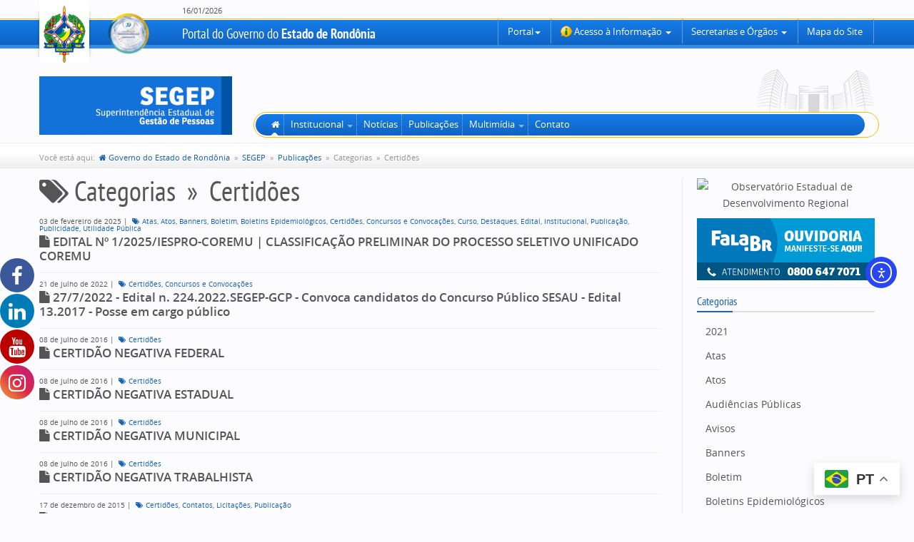

--- FILE ---
content_type: text/html; charset=UTF-8
request_url: https://rondonia.ro.gov.br/publicacoes/categorias/certidoes/?e=2509
body_size: 211737
content:

<!doctype html>
<!--[if lt IE 8]> <html class="no-js ie7 oldie" lang="pt-BR"> <![endif]-->
<!--[if IE 8]> <html class="no-js ie8 oldie" lang="pt-BR"> <![endif]-->
<!--[if IE 9]> <html class="no-js ie9 oldie" lang="pt-BR"> <![endif]-->
<html class="no-js" lang="pt-BR">


<head>
	<meta charset="utf-8">
	<meta property="fb:app_id" content="325964054281248">

	
		<meta property="og:url" content="https://rondonia.ro.gov.br/">
		<meta property="og:title" content="Governo do Estado de Rondônia">
		<meta property="og:site_name" content="Governo do Estado de Rondônia">
		<meta property="og:description" content="Portal Oficial do Governo do Estado de Rondônia">
		<meta property="og:type" content="website">

	
	<title>
		Categorias - Arquivos Certidões - Governo do Estado de Rondônia - 
		Governo do Estado de Rondônia
			</title>

	<meta name="description" content="Portal do Governo do Estado de Rondônia. Aqui você encontra todo o conteúdo institucional e notícias relacionados ao Governo do Estado de Rondônia.">
	<meta name="keywords" content="rondônia, ro, governo, estado, portal, norte, amazônia">
	<meta name="author" content="Governo do Estado de Rondônia">
	<meta name="robots" content="index,follow">
	<meta name="viewport" content="width=device-width">

	
			<style>
			.fuse_social_icons_links {
			    display: block;
			}
			.facebook-awesome-social::before {
			    content: "\f09a" !important;
			}
			


			.awesome-social-img img {
			    position: absolute;
			    top: 50%;
			    left: 50%;
			    transform: translate(-50%,-50%);
			}

			.awesome-social-img {
			    position: relative;
			}			
			.icon_wrapper .awesome-social {
			    font-family: 'FuseAwesome' !important;
			}
			#icon_wrapper .fuse_social_icons_links .awesome-social {
			    font-family: "FuseAwesome" !important;
			    ext-rendering: auto !important;
			    -webkit-font-smoothing: antialiased !important;
			    -moz-osx-font-smoothing: grayscale !important;
			}
									
			
			#icon_wrapper{
				position: fixed;
				top: 50%;
				left: 0px;
				z-index: 99999;
			}
			
			.awesome-social

			{

            margin-top:2px;

			color: #fff !important;

			text-align: center !important;

			display: block;

			
			line-height: 51px !important;

			width: 48px !important;

			height: 48px !important;

			font-size: 28px !important;

			
				border-radius:50% !important;

				
				-moz-transition: width 0.5s, height 0.5s, -webkit-transform 0.5s; /* For Safari 3.1 to 6.0 */



				-webkit-transition: width 0.5s, height 0.5s, -webkit-transform 0.5s; /* For Safari 3.1 to 6.0 */

				transition: width 0.5s, height 0.5s, transform 0.5s;



				


			}

			
			.awesome-social:hover

			{



			-webkit-transform: rotate(360deg); /* Chrome, Safari, Opera */

				transform: rotate(deg);

					-moz-transform: rotate(360deg); /* Chrome, Safari, Opera */

							-ms-transform: rotate(360deg); /* Chrome, Safari, Opera */



			}

				
			.fuse_social_icons_links

			{

			outline:0 !important;



			}

			.fuse_social_icons_links:hover{

			text-decoration:none !important;

			}

			
			.fb-awesome-social

			{

			background: #3b5998;
			border-color: #3b5998;
			
			}
			.facebook-awesome-social

			{

			background: #3b5998;
			border-color: #3b5998;
						}
			
			.fuseicon-threads.threads-awesome-social.awesome-social::before {
			    content: "\e900";
			    font-family: 'FuseCustomIcons' !important;
			    			}

			.fuseicon-threads.threads-awesome-social.awesome-social {
			    background: #000;
			}


			.tw-awesome-social

			{

			background:#00aced;
			border-color: #00aced;
			
			}
			.twitter-awesome-social

			{

			background:#000;
			border-color: #000;
			
			}
			.rss-awesome-social

			{

			background:#FA9B39;
			border-color: #FA9B39;
			
			}

			.linkedin-awesome-social

			{

			background:#007bb6;
			border-color: #007bb6;
						}

			.youtube-awesome-social

			{

			background:#bb0000;
			border-color: #bb0000;
						}

			.flickr-awesome-social

			{

			background: #ff0084;
			border-color: #ff0084;
						}

			.pinterest-awesome-social

			{

			background:#cb2027;
			border-color: #cb2027;
						}

			.stumbleupon-awesome-social

			{

			background:#f74425 ;
			border-color: #f74425;
						}

			.google-plus-awesome-social

			{

			background:#f74425 ;
			border-color: #f74425;
						}

			.instagram-awesome-social

			{

			    background: -moz-linear-gradient(45deg, #f09433 0%, #e6683c 25%, #dc2743 50%, #cc2366 75%, #bc1888 100%);
			    background: -webkit-linear-gradient(45deg, #f09433 0%,#e6683c 25%,#dc2743 50%,#cc2366 75%,#bc1888 100%);
			    background: linear-gradient(45deg, #f09433 0%,#e6683c 25%,#dc2743 50%,#cc2366 75%,#bc1888 100%);
			    filter: progid:DXImageTransform.Microsoft.gradient( startColorstr='#f09433', endColorstr='#bc1888',GradientType=1 );
			    border-color: #f09433;
					    

			}

			.tumblr-awesome-social

			{

			background: #32506d ;
			border-color: #32506d;
						}

			.vine-awesome-social

			{

			background: #00bf8f ;
			border-color: #00bf8f;
						}

            .vk-awesome-social {



            background: #45668e ;
            border-color: #45668e;
            
            }

            .soundcloud-awesome-social

                {

            background: #ff3300 ;
            border-color: #ff3300;
            
                }

                .reddit-awesome-social{



            background: #ff4500 ;
            border-color: #ff4500;

                            }

                .stack-awesome-social{



            background: #fe7a15 ;
            border-color: #fe7a15;
            
                }

                .behance-awesome-social{

            background: #1769ff ;
            border-color: #1769ff;
            
                }

                .github-awesome-social{

            background: #999999 ;
            border-color: #999999;
            


                }

                .envelope-awesome-social{

                  background: #ccc ;
 				  border-color: #ccc;                 
 				                  }

/*  Mobile */









             




			</style>

<meta name='robots' content='index, follow, max-image-preview:large, max-snippet:-1, max-video-preview:-1' />

	<!-- This site is optimized with the Yoast SEO plugin v26.7 - https://yoast.com/wordpress/plugins/seo/ -->
	<link rel="canonical" href="https://rondonia.ro.gov.br/publicacoes/categorias/certidoes/" />
	<meta property="og:locale" content="pt_BR" />
	<meta property="og:type" content="article" />
	<meta property="og:title" content="Arquivos Certidões - Governo do Estado de Rondônia" />
	<meta property="og:url" content="https://rondonia.ro.gov.br/publicacoes/categorias/certidoes/" />
	<meta property="og:site_name" content="Governo do Estado de Rondônia" />
	<meta name="twitter:card" content="summary_large_image" />
	<meta name="twitter:site" content="@GovernoRO" />
	<script type="application/ld+json" class="yoast-schema-graph">{"@context":"https://schema.org","@graph":[{"@type":"CollectionPage","@id":"https://rondonia.ro.gov.br/publicacoes/categorias/certidoes/","url":"https://rondonia.ro.gov.br/publicacoes/categorias/certidoes/","name":"Arquivos Certidões - Governo do Estado de Rondônia","isPartOf":{"@id":"https://rondonia.ro.gov.br/#website"},"breadcrumb":{"@id":"https://rondonia.ro.gov.br/publicacoes/categorias/certidoes/#breadcrumb"},"inLanguage":"pt-BR"},{"@type":"BreadcrumbList","@id":"https://rondonia.ro.gov.br/publicacoes/categorias/certidoes/#breadcrumb","itemListElement":[{"@type":"ListItem","position":1,"name":"Início","item":"https://rondonia.ro.gov.br/"},{"@type":"ListItem","position":2,"name":"Certidões"}]},{"@type":"WebSite","@id":"https://rondonia.ro.gov.br/#website","url":"https://rondonia.ro.gov.br/","name":"Governo do Estado de Rondônia","description":"Portal Oficial do Governo do Estado de Rondônia","publisher":{"@id":"https://rondonia.ro.gov.br/#organization"},"potentialAction":[{"@type":"SearchAction","target":{"@type":"EntryPoint","urlTemplate":"https://rondonia.ro.gov.br/?s={search_term_string}"},"query-input":{"@type":"PropertyValueSpecification","valueRequired":true,"valueName":"search_term_string"}}],"inLanguage":"pt-BR"},{"@type":"Organization","@id":"https://rondonia.ro.gov.br/#organization","name":"GOVERNO DO ESTADO DE RONDÔNIA","url":"https://rondonia.ro.gov.br/","logo":{"@type":"ImageObject","inLanguage":"pt-BR","@id":"https://rondonia.ro.gov.br/#/schema/logo/image/","url":"https://rondonia.ro.gov.br/wp-content/uploads/2021/11/15bjy6nly8ww6.png","contentUrl":"https://rondonia.ro.gov.br/wp-content/uploads/2021/11/15bjy6nly8ww6.png","width":300,"height":250,"caption":"GOVERNO DO ESTADO DE RONDÔNIA"},"image":{"@id":"https://rondonia.ro.gov.br/#/schema/logo/image/"},"sameAs":["https://www.facebook.com/governoderondonia","https://x.com/GovernoRO","https://www.instagram.com/governoro/","https://www.linkedin.com/company/governorondonia/","https://www.youtube.com/channel/UCXgrwFrZfFQxwhdbsjYmwTg","https://pt.wikipedia.org/wiki/Rondônia"]}]}</script>
	<!-- / Yoast SEO plugin. -->


<link rel='dns-prefetch' href='//cdn.elementor.com' />
<link rel='dns-prefetch' href='//js.sistemas.ro.gov.br' />
<link rel='dns-prefetch' href='//font.sistemas.ro.gov.br' />
<link rel='dns-prefetch' href='//css.sistemas.ro.gov.br' />
<link rel='dns-prefetch' href='//cdn.detic.ro.gov.br' />
<link rel="alternate" type="application/rss+xml" title="Feed para Governo do Estado de Rondônia &raquo; Certidões Categoria" href="https://rondonia.ro.gov.br/publicacoes/categorias/certidoes/feed/" />
<style id='wp-img-auto-sizes-contain-inline-css' type='text/css'>
img:is([sizes=auto i],[sizes^="auto," i]){contain-intrinsic-size:3000px 1500px}
/*# sourceURL=wp-img-auto-sizes-contain-inline-css */
</style>
<link rel='stylesheet' id='hfe-widgets-style-css' href='https://rondonia.ro.gov.br/wp-content/plugins/header-footer-elementor/inc/widgets-css/frontend.css?ver=2.8.0' type='text/css' media='all' />
<style id='wp-emoji-styles-inline-css' type='text/css'>

	img.wp-smiley, img.emoji {
		display: inline !important;
		border: none !important;
		box-shadow: none !important;
		height: 1em !important;
		width: 1em !important;
		margin: 0 0.07em !important;
		vertical-align: -0.1em !important;
		background: none !important;
		padding: 0 !important;
	}
/*# sourceURL=wp-emoji-styles-inline-css */
</style>
<link rel='stylesheet' id='wp-block-library-css' href='https://rondonia.ro.gov.br/wp-includes/css/dist/block-library/style.css?ver=6.9' type='text/css' media='all' />
<style id='classic-theme-styles-inline-css' type='text/css'>
/**
 * These rules are needed for backwards compatibility.
 * They should match the button element rules in the base theme.json file.
 */
.wp-block-button__link {
	color: #ffffff;
	background-color: #32373c;
	border-radius: 9999px; /* 100% causes an oval, but any explicit but really high value retains the pill shape. */

	/* This needs a low specificity so it won't override the rules from the button element if defined in theme.json. */
	box-shadow: none;
	text-decoration: none;

	/* The extra 2px are added to size solids the same as the outline versions.*/
	padding: calc(0.667em + 2px) calc(1.333em + 2px);

	font-size: 1.125em;
}

.wp-block-file__button {
	background: #32373c;
	color: #ffffff;
	text-decoration: none;
}

/*# sourceURL=/wp-includes/css/classic-themes.css */
</style>
<style id='global-styles-inline-css' type='text/css'>
:root{--wp--preset--aspect-ratio--square: 1;--wp--preset--aspect-ratio--4-3: 4/3;--wp--preset--aspect-ratio--3-4: 3/4;--wp--preset--aspect-ratio--3-2: 3/2;--wp--preset--aspect-ratio--2-3: 2/3;--wp--preset--aspect-ratio--16-9: 16/9;--wp--preset--aspect-ratio--9-16: 9/16;--wp--preset--color--black: #000000;--wp--preset--color--cyan-bluish-gray: #abb8c3;--wp--preset--color--white: #ffffff;--wp--preset--color--pale-pink: #f78da7;--wp--preset--color--vivid-red: #cf2e2e;--wp--preset--color--luminous-vivid-orange: #ff6900;--wp--preset--color--luminous-vivid-amber: #fcb900;--wp--preset--color--light-green-cyan: #7bdcb5;--wp--preset--color--vivid-green-cyan: #00d084;--wp--preset--color--pale-cyan-blue: #8ed1fc;--wp--preset--color--vivid-cyan-blue: #0693e3;--wp--preset--color--vivid-purple: #9b51e0;--wp--preset--gradient--vivid-cyan-blue-to-vivid-purple: linear-gradient(135deg,rgb(6,147,227) 0%,rgb(155,81,224) 100%);--wp--preset--gradient--light-green-cyan-to-vivid-green-cyan: linear-gradient(135deg,rgb(122,220,180) 0%,rgb(0,208,130) 100%);--wp--preset--gradient--luminous-vivid-amber-to-luminous-vivid-orange: linear-gradient(135deg,rgb(252,185,0) 0%,rgb(255,105,0) 100%);--wp--preset--gradient--luminous-vivid-orange-to-vivid-red: linear-gradient(135deg,rgb(255,105,0) 0%,rgb(207,46,46) 100%);--wp--preset--gradient--very-light-gray-to-cyan-bluish-gray: linear-gradient(135deg,rgb(238,238,238) 0%,rgb(169,184,195) 100%);--wp--preset--gradient--cool-to-warm-spectrum: linear-gradient(135deg,rgb(74,234,220) 0%,rgb(151,120,209) 20%,rgb(207,42,186) 40%,rgb(238,44,130) 60%,rgb(251,105,98) 80%,rgb(254,248,76) 100%);--wp--preset--gradient--blush-light-purple: linear-gradient(135deg,rgb(255,206,236) 0%,rgb(152,150,240) 100%);--wp--preset--gradient--blush-bordeaux: linear-gradient(135deg,rgb(254,205,165) 0%,rgb(254,45,45) 50%,rgb(107,0,62) 100%);--wp--preset--gradient--luminous-dusk: linear-gradient(135deg,rgb(255,203,112) 0%,rgb(199,81,192) 50%,rgb(65,88,208) 100%);--wp--preset--gradient--pale-ocean: linear-gradient(135deg,rgb(255,245,203) 0%,rgb(182,227,212) 50%,rgb(51,167,181) 100%);--wp--preset--gradient--electric-grass: linear-gradient(135deg,rgb(202,248,128) 0%,rgb(113,206,126) 100%);--wp--preset--gradient--midnight: linear-gradient(135deg,rgb(2,3,129) 0%,rgb(40,116,252) 100%);--wp--preset--font-size--small: 13px;--wp--preset--font-size--medium: 20px;--wp--preset--font-size--large: 36px;--wp--preset--font-size--x-large: 42px;--wp--preset--spacing--20: 0.44rem;--wp--preset--spacing--30: 0.67rem;--wp--preset--spacing--40: 1rem;--wp--preset--spacing--50: 1.5rem;--wp--preset--spacing--60: 2.25rem;--wp--preset--spacing--70: 3.38rem;--wp--preset--spacing--80: 5.06rem;--wp--preset--shadow--natural: 6px 6px 9px rgba(0, 0, 0, 0.2);--wp--preset--shadow--deep: 12px 12px 50px rgba(0, 0, 0, 0.4);--wp--preset--shadow--sharp: 6px 6px 0px rgba(0, 0, 0, 0.2);--wp--preset--shadow--outlined: 6px 6px 0px -3px rgb(255, 255, 255), 6px 6px rgb(0, 0, 0);--wp--preset--shadow--crisp: 6px 6px 0px rgb(0, 0, 0);}:where(.is-layout-flex){gap: 0.5em;}:where(.is-layout-grid){gap: 0.5em;}body .is-layout-flex{display: flex;}.is-layout-flex{flex-wrap: wrap;align-items: center;}.is-layout-flex > :is(*, div){margin: 0;}body .is-layout-grid{display: grid;}.is-layout-grid > :is(*, div){margin: 0;}:where(.wp-block-columns.is-layout-flex){gap: 2em;}:where(.wp-block-columns.is-layout-grid){gap: 2em;}:where(.wp-block-post-template.is-layout-flex){gap: 1.25em;}:where(.wp-block-post-template.is-layout-grid){gap: 1.25em;}.has-black-color{color: var(--wp--preset--color--black) !important;}.has-cyan-bluish-gray-color{color: var(--wp--preset--color--cyan-bluish-gray) !important;}.has-white-color{color: var(--wp--preset--color--white) !important;}.has-pale-pink-color{color: var(--wp--preset--color--pale-pink) !important;}.has-vivid-red-color{color: var(--wp--preset--color--vivid-red) !important;}.has-luminous-vivid-orange-color{color: var(--wp--preset--color--luminous-vivid-orange) !important;}.has-luminous-vivid-amber-color{color: var(--wp--preset--color--luminous-vivid-amber) !important;}.has-light-green-cyan-color{color: var(--wp--preset--color--light-green-cyan) !important;}.has-vivid-green-cyan-color{color: var(--wp--preset--color--vivid-green-cyan) !important;}.has-pale-cyan-blue-color{color: var(--wp--preset--color--pale-cyan-blue) !important;}.has-vivid-cyan-blue-color{color: var(--wp--preset--color--vivid-cyan-blue) !important;}.has-vivid-purple-color{color: var(--wp--preset--color--vivid-purple) !important;}.has-black-background-color{background-color: var(--wp--preset--color--black) !important;}.has-cyan-bluish-gray-background-color{background-color: var(--wp--preset--color--cyan-bluish-gray) !important;}.has-white-background-color{background-color: var(--wp--preset--color--white) !important;}.has-pale-pink-background-color{background-color: var(--wp--preset--color--pale-pink) !important;}.has-vivid-red-background-color{background-color: var(--wp--preset--color--vivid-red) !important;}.has-luminous-vivid-orange-background-color{background-color: var(--wp--preset--color--luminous-vivid-orange) !important;}.has-luminous-vivid-amber-background-color{background-color: var(--wp--preset--color--luminous-vivid-amber) !important;}.has-light-green-cyan-background-color{background-color: var(--wp--preset--color--light-green-cyan) !important;}.has-vivid-green-cyan-background-color{background-color: var(--wp--preset--color--vivid-green-cyan) !important;}.has-pale-cyan-blue-background-color{background-color: var(--wp--preset--color--pale-cyan-blue) !important;}.has-vivid-cyan-blue-background-color{background-color: var(--wp--preset--color--vivid-cyan-blue) !important;}.has-vivid-purple-background-color{background-color: var(--wp--preset--color--vivid-purple) !important;}.has-black-border-color{border-color: var(--wp--preset--color--black) !important;}.has-cyan-bluish-gray-border-color{border-color: var(--wp--preset--color--cyan-bluish-gray) !important;}.has-white-border-color{border-color: var(--wp--preset--color--white) !important;}.has-pale-pink-border-color{border-color: var(--wp--preset--color--pale-pink) !important;}.has-vivid-red-border-color{border-color: var(--wp--preset--color--vivid-red) !important;}.has-luminous-vivid-orange-border-color{border-color: var(--wp--preset--color--luminous-vivid-orange) !important;}.has-luminous-vivid-amber-border-color{border-color: var(--wp--preset--color--luminous-vivid-amber) !important;}.has-light-green-cyan-border-color{border-color: var(--wp--preset--color--light-green-cyan) !important;}.has-vivid-green-cyan-border-color{border-color: var(--wp--preset--color--vivid-green-cyan) !important;}.has-pale-cyan-blue-border-color{border-color: var(--wp--preset--color--pale-cyan-blue) !important;}.has-vivid-cyan-blue-border-color{border-color: var(--wp--preset--color--vivid-cyan-blue) !important;}.has-vivid-purple-border-color{border-color: var(--wp--preset--color--vivid-purple) !important;}.has-vivid-cyan-blue-to-vivid-purple-gradient-background{background: var(--wp--preset--gradient--vivid-cyan-blue-to-vivid-purple) !important;}.has-light-green-cyan-to-vivid-green-cyan-gradient-background{background: var(--wp--preset--gradient--light-green-cyan-to-vivid-green-cyan) !important;}.has-luminous-vivid-amber-to-luminous-vivid-orange-gradient-background{background: var(--wp--preset--gradient--luminous-vivid-amber-to-luminous-vivid-orange) !important;}.has-luminous-vivid-orange-to-vivid-red-gradient-background{background: var(--wp--preset--gradient--luminous-vivid-orange-to-vivid-red) !important;}.has-very-light-gray-to-cyan-bluish-gray-gradient-background{background: var(--wp--preset--gradient--very-light-gray-to-cyan-bluish-gray) !important;}.has-cool-to-warm-spectrum-gradient-background{background: var(--wp--preset--gradient--cool-to-warm-spectrum) !important;}.has-blush-light-purple-gradient-background{background: var(--wp--preset--gradient--blush-light-purple) !important;}.has-blush-bordeaux-gradient-background{background: var(--wp--preset--gradient--blush-bordeaux) !important;}.has-luminous-dusk-gradient-background{background: var(--wp--preset--gradient--luminous-dusk) !important;}.has-pale-ocean-gradient-background{background: var(--wp--preset--gradient--pale-ocean) !important;}.has-electric-grass-gradient-background{background: var(--wp--preset--gradient--electric-grass) !important;}.has-midnight-gradient-background{background: var(--wp--preset--gradient--midnight) !important;}.has-small-font-size{font-size: var(--wp--preset--font-size--small) !important;}.has-medium-font-size{font-size: var(--wp--preset--font-size--medium) !important;}.has-large-font-size{font-size: var(--wp--preset--font-size--large) !important;}.has-x-large-font-size{font-size: var(--wp--preset--font-size--x-large) !important;}
:where(.wp-block-post-template.is-layout-flex){gap: 1.25em;}:where(.wp-block-post-template.is-layout-grid){gap: 1.25em;}
:where(.wp-block-term-template.is-layout-flex){gap: 1.25em;}:where(.wp-block-term-template.is-layout-grid){gap: 1.25em;}
:where(.wp-block-columns.is-layout-flex){gap: 2em;}:where(.wp-block-columns.is-layout-grid){gap: 2em;}
:root :where(.wp-block-pullquote){font-size: 1.5em;line-height: 1.6;}
/*# sourceURL=global-styles-inline-css */
</style>
<link rel='stylesheet' id='redux-extendify-styles-css' href='https://rondonia.ro.gov.br/wp-content/plugins/fuse-social-floating-sidebar/framework/redux-core/assets/css/extendify-utilities.css?ver=4.4.0' type='text/css' media='all' />
<link rel='stylesheet' id='fuse-awesome-css' href='https://rondonia.ro.gov.br/wp-content/plugins/fuse-social-floating-sidebar/inc/font-awesome/css/font-awesome.min.css?ver=5.4.12' type='text/css' media='all' />
<link rel='stylesheet' id='hfe-style-css' href='https://rondonia.ro.gov.br/wp-content/plugins/header-footer-elementor/assets/css/header-footer-elementor.css?ver=2.8.0' type='text/css' media='all' />
<link rel='stylesheet' id='elementor-icons-css' href='https://rondonia.ro.gov.br/wp-content/plugins/elementor/assets/lib/eicons/css/elementor-icons.css?ver=5.45.0' type='text/css' media='all' />
<link rel='stylesheet' id='elementor-frontend-css' href='https://rondonia.ro.gov.br/wp-content/uploads/elementor/css/custom-frontend.css?ver=1768525978' type='text/css' media='all' />
<link rel='stylesheet' id='elementor-post-548293-css' href='https://rondonia.ro.gov.br/wp-content/uploads/elementor/css/post-548293.css?ver=1768525978' type='text/css' media='all' />
<link rel='stylesheet' id='she-header-style-css' href='https://rondonia.ro.gov.br/wp-content/plugins/sticky-header-effects-for-elementor/assets/css/she-header-style.css?ver=2.1.6' type='text/css' media='all' />
<link rel='stylesheet' id='ea11y-widget-fonts-css' href='https://rondonia.ro.gov.br/wp-content/plugins/pojo-accessibility/assets/build/fonts.css?ver=3.9.1' type='text/css' media='all' />
<link rel='stylesheet' id='ea11y-skip-link-css' href='https://rondonia.ro.gov.br/wp-content/plugins/pojo-accessibility/assets/build/skip-link.css?ver=3.9.1' type='text/css' media='all' />
<link rel='stylesheet' id='css-font-css' href='https://font.sistemas.ro.gov.br/font.css' type='text/css' media='all' />
<link rel='stylesheet' id='css-all-css' href='https://css.sistemas.ro.gov.br/all.min.css' type='text/css' media='all' />
<link rel='stylesheet' id='css-fontawesome-css' href='https://cdn.detic.ro.gov.br/vendors/fontawesome/v5/css/all.min.css' type='text/css' media='all' />
<link rel='stylesheet' id='css-portal-css' href='https://rondonia.ro.gov.br/wp-content/themes/portal-rondonia/assets/css/portal.qa.css' type='text/css' media='all' />
<link rel='stylesheet' id='hfe-elementor-icons-css' href='https://rondonia.ro.gov.br/wp-content/plugins/elementor/assets/lib/eicons/css/elementor-icons.min.css?ver=5.34.0' type='text/css' media='all' />
<link rel='stylesheet' id='hfe-icons-list-css' href='https://rondonia.ro.gov.br/wp-content/plugins/elementor/assets/css/widget-icon-list.min.css?ver=3.24.3' type='text/css' media='all' />
<link rel='stylesheet' id='hfe-social-icons-css' href='https://rondonia.ro.gov.br/wp-content/plugins/elementor/assets/css/widget-social-icons.min.css?ver=3.24.0' type='text/css' media='all' />
<link rel='stylesheet' id='hfe-social-share-icons-brands-css' href='https://rondonia.ro.gov.br/wp-content/plugins/elementor/assets/lib/font-awesome/css/brands.css?ver=5.15.3' type='text/css' media='all' />
<link rel='stylesheet' id='hfe-social-share-icons-fontawesome-css' href='https://rondonia.ro.gov.br/wp-content/plugins/elementor/assets/lib/font-awesome/css/fontawesome.css?ver=5.15.3' type='text/css' media='all' />
<link rel='stylesheet' id='hfe-nav-menu-icons-css' href='https://rondonia.ro.gov.br/wp-content/plugins/elementor/assets/lib/font-awesome/css/solid.css?ver=5.15.3' type='text/css' media='all' />
<link rel='stylesheet' id='eael-general-css' href='https://rondonia.ro.gov.br/wp-content/plugins/essential-addons-for-elementor-lite/assets/front-end/css/view/general.min.css?ver=6.5.5' type='text/css' media='all' />
<link rel='stylesheet' id='elementor-gf-local-montserrat-css' href='https://rondonia.ro.gov.br/wp-content/uploads/elementor/google-fonts/css/montserrat.css?ver=1742237413' type='text/css' media='all' />
<script type="text/javascript" src="https://rondonia.ro.gov.br/wp-includes/js/jquery/jquery.js?ver=3.7.1" id="jquery-core-js"></script>
<script type="text/javascript" src="https://rondonia.ro.gov.br/wp-includes/js/jquery/jquery-migrate.js?ver=3.4.1" id="jquery-migrate-js"></script>
<script type="text/javascript" id="jquery-js-after">
/* <![CDATA[ */
!function($){"use strict";$(document).ready(function(){$(this).scrollTop()>100&&$(".hfe-scroll-to-top-wrap").removeClass("hfe-scroll-to-top-hide"),$(window).scroll(function(){$(this).scrollTop()<100?$(".hfe-scroll-to-top-wrap").fadeOut(300):$(".hfe-scroll-to-top-wrap").fadeIn(300)}),$(".hfe-scroll-to-top-wrap").on("click",function(){$("html, body").animate({scrollTop:0},300);return!1})})}(jQuery);
!function($){'use strict';$(document).ready(function(){var bar=$('.hfe-reading-progress-bar');if(!bar.length)return;$(window).on('scroll',function(){var s=$(window).scrollTop(),d=$(document).height()-$(window).height(),p=d? s/d*100:0;bar.css('width',p+'%')});});}(jQuery);
//# sourceURL=jquery-js-after
/* ]]> */
</script>
<script type="text/javascript" id="fuse-social-script-js-extra">
/* <![CDATA[ */
var fuse_social = {"ajax_url":"https://rondonia.ro.gov.br/wp-admin/admin-ajax.php"};
//# sourceURL=fuse-social-script-js-extra
/* ]]> */
</script>
<script type="text/javascript" src="https://rondonia.ro.gov.br/wp-content/plugins/fuse-social-floating-sidebar/inc/js/fuse_script.js?ver=452477658" id="fuse-social-script-js"></script>
<script type="text/javascript" src="https://js.sistemas.ro.gov.br/modernizr.js" id="js-modernizr-js"></script>
<script type="text/javascript" src="https://rondonia.ro.gov.br/wp-content/plugins/sticky-header-effects-for-elementor/assets/js/she-header.js?ver=2.1.6" id="she-header-js"></script>
<link rel="EditURI" type="application/rsd+xml" title="RSD" href="https://rondonia.ro.gov.br/xmlrpc.php?rsd" />
<meta name="generator" content="WordPress 6.9" />
<meta name="generator" content="Redux 4.4.0" /><!-- Head & Footer Code: Site-wide HEAD section start (not singular) -->
<!-- Google tag (gtag.js) -->
<script async src="https://www.googletagmanager.com/gtag/js?id=AW-16451568566"></script>
<script>
  window.dataLayer = window.dataLayer || [];
  function gtag(){dataLayer.push(arguments);}
  gtag('js', new Date());

  gtag('config', 'AW-16451568566');
</script>
<!-- Head & Footer Code: Site-wide HEAD section end (not singular) -->
	<link rel="shortcut icon" href="https://img.sistemas.ro.gov.br/portal/favicon.ico">
	<link rel="apple-touch-icon-precomposed" href="https://img.sistemas.ro.gov.br/portal/apple-touch-icon.png">
	<link rel="apple-touch-icon-precomposed" href="https://img.sistemas.ro.gov.br/portal/apple-touch-icon-precomposed.png">
	<link rel="apple-touch-icon-precomposed" sizes="72x72" href="https://img.sistemas.ro.gov.br/portal/apple-touch-icon-72x72.png">
	<link rel="apple-touch-icon-precomposed" sizes="114x114" href="https://img.sistemas.ro.gov.br/portal/apple-touch-icon-114x114.png">
	<!--[if lt IE 9]>
    <script src="https://html5shim.googlecode.com/svn/trunk/html5.js"></script>
    <![endif]-->
    <!--[if lte IE 7]>
    <link href="https://css.sistemas.ro.gov.br/font-awesome-ie7.css" rel="stylesheet">
    <![endif]--><meta name="generator" content="Elementor 3.34.1; features: additional_custom_breakpoints; settings: css_print_method-external, google_font-enabled, font_display-auto">
			<style>
				.e-con.e-parent:nth-of-type(n+4):not(.e-lazyloaded):not(.e-no-lazyload),
				.e-con.e-parent:nth-of-type(n+4):not(.e-lazyloaded):not(.e-no-lazyload) * {
					background-image: none !important;
				}
				@media screen and (max-height: 1024px) {
					.e-con.e-parent:nth-of-type(n+3):not(.e-lazyloaded):not(.e-no-lazyload),
					.e-con.e-parent:nth-of-type(n+3):not(.e-lazyloaded):not(.e-no-lazyload) * {
						background-image: none !important;
					}
				}
				@media screen and (max-height: 640px) {
					.e-con.e-parent:nth-of-type(n+2):not(.e-lazyloaded):not(.e-no-lazyload),
					.e-con.e-parent:nth-of-type(n+2):not(.e-lazyloaded):not(.e-no-lazyload) * {
						background-image: none !important;
					}
				}
			</style>
			<noscript><style>.lazyload[data-src]{display:none !important;}</style></noscript><style>.lazyload{background-image:none !important;}.lazyload:before{background-image:none !important;}</style><link rel="icon" href="https://rondonia.ro.gov.br/wp-content/uploads/2024/11/logo-gov-ro-icone-site-150x150.png" sizes="32x32" />
<link rel="icon" href="https://rondonia.ro.gov.br/wp-content/uploads/2024/11/logo-gov-ro-icone-site-370x370.png" sizes="192x192" />
<link rel="apple-touch-icon" href="https://rondonia.ro.gov.br/wp-content/uploads/2024/11/logo-gov-ro-icone-site-370x370.png" />
<meta name="msapplication-TileImage" content="https://rondonia.ro.gov.br/wp-content/uploads/2024/11/logo-gov-ro-icone-site-370x370.png" />
		<style type="text/css" id="wp-custom-css">
			/* --- EFEITO DE GRADIENTE SUAVE DESLIZANTE (SEM GROW, SUAVE) --- */

/* Botão 1: Conheça Rondônia (Verde Sólido -> Gradiente Verde/Azul) */
.botao-conheca-rondonia .elementor-button {
  /* O fundo tem 200% de largura.
    Metade 1 (0-50%): Verde sólido
    Metade 2 (50-100%): Gradiente suave de Verde para Azul
  */
  background-image: linear-gradient(to right, #429627 50%, #00447C 100%);
  background-size: 200% 100%;
  background-position: 0% 0%; /* Começa mostrando a Metade 1 (verde sólido) */
  
  /* Transição SÓ DO FUNDO, mais suave (lenta) */
  transition: background-position 0.7s ease-in-out !important;
}

.botao-conheca-rondonia .elementor-button:hover {
  /* Move o fundo 100% para a esquerda, mostrando a Metade 2 */
  background-position: 100% 0%; 
  /* 'transform' (grow) foi removido */
}


/* Botão 2: Invista em Rondônia (Azul Sólido -> Gradiente Azul/Verde) */
.botao-invista-rondonia .elementor-button {
  /* Metade 1 (0-50%): Azul sólido
    Metade 2 (50-100%): Gradiente suave de Azul para Verde
  */
  background-image: linear-gradient(to right, #00447C 50%, #429627 100%);
  background-size: 200% 100%;
  background-position: 0% 0%; /* Começa mostrando a Metade 1 (azul sólido) */
  
  /* Transição SÓ DO FUNDO, mais suave (lenta) */
  transition: background-position 0.7s ease-in-out !important;
}

.botao-invista-rondonia .elementor-button:hover {
  /* Move o fundo 100% para a esquerda, mostrando a Metade 2 */
  background-position: 100% 0%;
  /* 'transform' (grow) foi removido */
}

/*
 * Teste de Performance: Animação SOMENTE de movimento.
 */

.card-clicavel {
    /* * Otimização: Força o card a ser uma "camada" de renderização separada.
     * Isso é ainda mais forte que 'will-change' para 'transform'.
    */
    transform: translateZ(0);
    
    /* * Prepara a transição APENAS para o 'transform' (movimento).
     * Duração de 0.4s com a curva mais suave.
    */
    transition: transform 0.4s ease-in-out;
    
    z-index: 1; 

    /* Vamos deixar a sombra estática, sem animar. */
    box-shadow: 0 4px 10px rgba(0, 0, 0, 0.08);
}

.card-clicavel:hover {
    /* Só o movimento de subir */
    transform: translateY(-6px) translateZ(0); 
    
    /* A sombra vai subir JUNTO com o card, mas não vai "mudar" de forma. */
    
    z-index: 10; 
}		</style>
		
	
	<style>
		.modal-fullscreen.in {
			top: 5% !important;
			height: 100%;
			width: 100%;
			left: auto;
			margin-left: 0;
		}

		.modal-fullscreen.in .modal-body {
			max-height: 465px;
		}
	</style>

	<link href="https://cdn.sistemas.ro.gov.br/vendors/artim/css/cookieconsent.min.css" rel="stylesheet">
</head>

<body>
	<!-- Matomo -->
	<script type="text/javascript">
		var _paq = window._paq || [];
		/* tracker methods like "setCustomDimension" should be called before "trackPageView" */
		_paq.push(['trackPageView']);
		_paq.push(['enableLinkTracking']);
		(function() {
			var u = "//analytics.sistemas.ro.gov.br/";
			_paq.push(['setTrackerUrl', u + 'matomo.php']);
			_paq.push(['setSiteId', '2']);
			var d = document,
				g = d.createElement('script'),
				s = d.getElementsByTagName('script')[0];
			g.type = 'text/javascript';
			g.async = true;
			g.defer = true;
			g.src = u + 'matomo.js';
			s.parentNode.insertBefore(g, s);
		})();
	</script>
	<!-- /Matomo -->

	
	<header class="entidade container-fluid hidden-print">
		<div class="container">
			<div class="row">
				<div class="span12 relative">
					<div class="row">

						<!-- Logo -->
						<a id="brasao-portal" class="absolute" href="https://rondonia.ro.gov.br/portal">
							<img src="[data-uri]" alt="Governo de Rondônia" data-src="https://img.sistemas.ro.gov.br/portal/brasao-portal-lg.png" decoding="async" class="lazyload"><noscript><img src="https://img.sistemas.ro.gov.br/portal/brasao-portal-lg.png" alt="Governo de Rondônia" data-eio="l"></noscript>
						</a>
						<!-- Logo -->

						<div class="span1 visible-desktop">
							<a targer="_blank" href="https://rondonia.ro.gov.br/selo-diamante-de-transparencia-conquistado-pelo-estado-reforca-compromisso-com-a-gestao-publica/">
								<img style="margin-left:90px; margin-top:12px;" src="[data-uri]" alt="Rondônia conquista selo diamante 2024" data-src="https://rondonia.ro.gov.br/wp-content/uploads/2025/04/SeloDiamante_PNTP-SemFundo.png" decoding="async" class="lazyload" width="1280" height="1280" data-eio-rwidth="1280" data-eio-rheight="1280"><noscript><img style="margin-left:90px; margin-top:12px;" src="https://rondonia.ro.gov.br/wp-content/uploads/2025/04/SeloDiamante_PNTP-SemFundo.png" alt="Rondônia conquista selo diamante 2024" data-eio="l"></noscript>
							</a>
						</div>

						<!-- Barras -->
						<div class="span10 offset1">

							<!-- Data -->
							<div class="row acessibilidade">
								<div class="span4 data visible-desktop visible-tablet">
									<span class="muted">16/01/2026</span>
								</div>
							</div>
							<!-- /Data -->

							<!-- Principal -->
							<div class="row principal">

								<!-- Título -->
								<div class="span4 pt-sans-narrow">
									<h3 class="visible-desktop">
										<a href="https://rondonia.ro.gov.br/portal">
											Portal do Governo do <strong>Estado de Rondônia</strong>
										</a>
									</h3>
									<h3 class="hidden-desktop absolute">
										<a href="https://rondonia.ro.gov.br/portal">
											&nbsp;Governo <strong>de Rondônia</strong>
										</a>
									</h3>
								</div>
								<!-- /Título -->

								<!-- Menu Rápido -->
								<div class="span6">
									<ul class="nav nav-pills pull-right">
										<li class="dropdown visible-desktop">
											<a class="dropdown-toggle" data-toggle="dropdown" href="https://rondonia.ro.gov.br/portal">
												Portal<strong class="caret"></strong>
											</a>

											<ul id="menu-portal-entidade" class="dropdown-menu"><li id="menu-item-1227" class="menu-item menu-item-type-custom menu-item-object-custom menu-item-1227"><a href="https://rondonia.ro.gov.br/portal">Portal</a></li>
<li id="menu-item-1239" class="menu-item menu-item-type-custom menu-item-object-custom menu-item-has-children menu-item-1239 dropdown"><a href="#" data-toggle="dropdown" data-target="#" class="dropdown-toggle">Sobre <span class="caret"></span></a>
<ul class="dropdown-menu">
	<li id="menu-item-1234" class="menu-item menu-item-type-post_type menu-item-object-page menu-item-1234"><a href="https://rondonia.ro.gov.br/portal/o-governador/">O Governador</a></li>
	<li id="menu-item-323990" class="menu-item menu-item-type-post_type menu-item-object-page menu-item-323990"><a href="https://rondonia.ro.gov.br/portal/gabinete-do-governador/">Gabinete do Governador</a></li>
	<li id="menu-item-1228" class="menu-item menu-item-type-post_type menu-item-object-page menu-item-1228"><a href="https://rondonia.ro.gov.br/portal/programas/">Programas</a></li>
	<li id="menu-item-786664" class="menu-item menu-item-type-post_type menu-item-object-page menu-item-786664"><a href="https://rondonia.ro.gov.br/portal/plano-estrategico-rondonia-2019-2023/">Plano Estratégico Rondônia 2019 – 2023</a></li>
	<li id="menu-item-786665" class="menu-item menu-item-type-post_type menu-item-object-page menu-item-786665"><a href="https://rondonia.ro.gov.br/portal/plano-estrategico-rondonia-2024-2027/">Plano Estratégico Rondônia 2024 – 2027</a></li>
</ul>
</li>
<li id="menu-item-591699" class="menu-item menu-item-type-post_type menu-item-object-page menu-item-591699"><a href="https://rondonia.ro.gov.br/secom/sobre/manual-da-marca/">Manual da marca</a></li>
<li id="menu-item-293446" class="menu-item menu-item-type-custom menu-item-object-custom menu-item-has-children menu-item-293446 dropdown"><a href="#" data-toggle="dropdown" data-target="#" class="dropdown-toggle">Agenda <span class="caret"></span></a>
<ul class="dropdown-menu">
	<li id="menu-item-579221" class="menu-item menu-item-type-custom menu-item-object-custom menu-item-579221"><a href="https://mrday.sistemas.ro.gov.br/AgendaPublica">Ver a agenda</a></li>
	<li id="menu-item-293447" class="menu-item menu-item-type-post_type menu-item-object-page menu-item-293447"><a href="https://rondonia.ro.gov.br/portal/como-agendar/">Como agendar?</a></li>
</ul>
</li>
<li id="menu-item-1236" class="menu-item menu-item-type-post_type menu-item-object-page menu-item-1236"><a href="https://rondonia.ro.gov.br/portal/publicacoes/">Publicações</a></li>
<li id="menu-item-310050" class="menu-item menu-item-type-custom menu-item-object-custom menu-item-310050"><a href="https://rondonia.ro.gov.br/portal/noticias/">Notícias</a></li>
<li id="menu-item-838669" class="menu-item menu-item-type-custom menu-item-object-custom menu-item-838669"><a href="https://geracaoemprego.ro.gov.br/">Empregos</a></li>
<li id="menu-item-605139" class="menu-item menu-item-type-custom menu-item-object-custom menu-item-605139"><a href="https://rondonia.ro.gov.br/lgpd/">LGPD</a></li>
<li id="menu-item-1231" class="menu-item menu-item-type-post_type menu-item-object-page menu-item-1231"><a href="https://rondonia.ro.gov.br/portal/contato/">Contato</a></li>
<li id="menu-item-677933" class="menu-item menu-item-type-post_type menu-item-object-page menu-item-677933"><a href="https://rondonia.ro.gov.br/portal/f-a-q/">Perguntas Frequentes</a></li>
<li id="menu-item-845708" class="menu-item menu-item-type-custom menu-item-object-custom menu-item-845708"><a href="https://rondonia.ro.gov.br/portal/rondonia-contra-os-incendios/">Combate aos Incêndios</a></li>
<li id="menu-item-859149" class="menu-item menu-item-type-post_type menu-item-object-page menu-item-859149"><a href="https://rondonia.ro.gov.br/portal/plano-alianca-pela-vida/">PAV</a></li>
</ul>										</li>

										<li class="dropdown visible-desktop visible-tablet">
											<a class="dropdown-toggle" data-toggle="dropdown" href="#">
												<img class="relative lazyload" style="top:-2px" src="[data-uri]" alt="Acesso à Informação" data-src="https://img.sistemas.ro.gov.br/portal/acesso-informacao.png" decoding="async"><noscript><img class="relative" style="top:-2px" src="https://img.sistemas.ro.gov.br/portal/acesso-informacao.png" alt="Acesso à Informação" data-eio="l"></noscript>
												Acesso à Informação <strong class="caret"></strong>
											</a>

											<ul class="dropdown-menu">
												<li>
													<a href="https://transparencia.ro.gov.br/institucional/legislacao/legislacaoportal" target="_blank">
														<em class="icon icon-info-circle"></em> Lei de Acesso a Informação
													</a>
												</li>

												<li>
													<a href="https://esic.cge.ro.gov.br/" target="_blank">
														<em class="icon icon-question-circle"></em> Solicitar Informação
													</a>
												</li>

												<li class="divider"></li>

												<li>
													<a href="https://esic.cge.ro.gov.br/" target="_blank">
														<img class="relative lazyload" style="top:-2px" src="[data-uri]" alt="e-SIC" data-src="https://img.sistemas.ro.gov.br/portal/acesso-informacao.png" decoding="async"><noscript><img class="relative" style="top:-2px" src="https://img.sistemas.ro.gov.br/portal/acesso-informacao.png" alt="e-SIC" data-eio="l"></noscript> e-SIC
													</a>
												</li>

												<li class="divider"></li>

												<li>
													<a href="https://transparencia.ro.gov.br/" target="_blank">
														<em class="icon icon-laptop"></em> Portal da Transparência
													</a>
												</li>
											</ul>
										</li>

										<li class="dropdown visible-desktop">
											<a class="dropdown-toggle" data-toggle="dropdown" href="#">
												Secretarias e Órgãos <strong class="caret"></strong>
											</a>

											<ul class="dropdown-menu mega-menu">
																																					<li>
														<a href="https://rondonia.ro.gov.br/agero/">
															<strong>AGERO</strong><br>
															<small>Agência de Regulação</small>
														</a>
													</li>
																									<li>
														<a href="https://rondonia.ro.gov.br/agevisa/">
															<strong>AGEVISA</strong><br>
															<small>Vigilância em Saúde</small>
														</a>
													</li>
																									<li>
														<a href="https://rondonia.ro.gov.br/caerd/">
															<strong>CAERD</strong><br>
															<small>Água e Esgoto</small>
														</a>
													</li>
																									<li>
														<a href="https://rondonia.ro.gov.br/casa-civil/">
															<strong>CASA CIVIL</strong><br>
															<small>Casa Civil</small>
														</a>
													</li>
																									<li>
														<a href="https://rondonia.ro.gov.br/casa-militar/">
															<strong>CASA MILITAR</strong><br>
															<small>Segurança Institucional</small>
														</a>
													</li>
																									<li>
														<a href="https://rondonia.ro.gov.br/cbm/">
															<strong>CBM</strong><br>
															<small>Bombeiros</small>
														</a>
													</li>
																									<li>
														<a href="https://rondonia.ro.gov.br/cge/">
															<strong>CGE</strong><br>
															<small>Controladoria Geral</small>
														</a>
													</li>
																									<li>
														<a href="https://rondonia.ro.gov.br/cmr/">
															<strong>CMR</strong><br>
															<small>Mineração</small>
														</a>
													</li>
																									<li>
														<a href="https://rondonia.ro.gov.br/coetic/">
															<strong>COETIC</strong><br>
															<small>Comitê de TI</small>
														</a>
													</li>
																									<li>
														<a href="https://rondonia.ro.gov.br/coges/">
															<strong>COGES</strong><br>
															<small>Contabilidade</small>
														</a>
													</li>
																									<li>
														<a href="https://rondonia.ro.gov.br/cop30/">
															<strong>COP30</strong><br>
															<small>Sustentabilidade Rondônia</small>
														</a>
													</li>
																									<li>
														<a href="https://rondonia.ro.gov.br/cotes/">
															<strong>COTES</strong><br>
															<small>Tesouro</small>
														</a>
													</li>
																									<li>
														<a href="https://rondonia.ro.gov.br/covid-19/">
															<strong>COVID-19</strong><br>
															<small>Coronavírus</small>
														</a>
													</li>
																									<li>
														<a href="https://rondonia.ro.gov.br/der/">
															<strong>DER</strong><br>
															<small>Estradas, Transportes, Serviços Públicos</small>
														</a>
													</li>
																									<li>
														<a href="https://rondonia.ro.gov.br/detran/">
															<strong>DETRAN</strong><br>
															<small>Trânsito</small>
														</a>
													</li>
																									<li>
														<a href="https://rondonia.ro.gov.br/diof/">
															<strong>DIOF</strong><br>
															<small>Imprensa Oficial</small>
														</a>
													</li>
																									<li>
														<a href="https://rondonia.ro.gov.br/drpc/">
															<strong>DRPC</strong><br>
															<small>Cerimonial</small>
														</a>
													</li>
																									<li>
														<a href="https://rondonia.ro.gov.br/emater/">
															<strong>EMATER</strong><br>
															<small>Assistência Técnica e Extensão Rural</small>
														</a>
													</li>
																									<li>
														<a href="https://rondonia.ro.gov.br/fapero/">
															<strong>FAPERO</strong><br>
															<small>Ciência e Tecnologia</small>
														</a>
													</li>
																									<li>
														<a href="https://rondonia.ro.gov.br/fease/">
															<strong>FEASE</strong><br>
															<small>Atendimento Socioeducativo</small>
														</a>
													</li>
																									<li>
														<a href="https://rondonia.ro.gov.br/fhemeron/">
															<strong>FHEMERON</strong><br>
															<small>Fhemeron</small>
														</a>
													</li>
																									<li>
														<a href="https://rondonia.ro.gov.br/funcer/">
															<strong>FUNCER</strong><br>
															<small>Cultura</small>
														</a>
													</li>
																									<li>
														<a href="https://rondonia.ro.gov.br/idaron/">
															<strong>IDARON</strong><br>
															<small>Defesa Sanitária</small>
														</a>
													</li>
																									<li>
														<a href="https://rondonia.ro.gov.br/idep/">
															<strong>IDEP</strong><br>
															<small>Educação Profissional </small>
														</a>
													</li>
																									<li>
														<a href="https://rondonia.ro.gov.br/iespro/">
															<strong>IESPRO</strong><br>
															<small>Instituto de Educação em Saúde Pública</small>
														</a>
													</li>
																									<li>
														<a href="https://rondonia.ro.gov.br/ipem/">
															<strong>IPEM</strong><br>
															<small>Pesos e Medidas</small>
														</a>
													</li>
																									<li>
														<a href="https://rondonia.ro.gov.br/iperon/">
															<strong>IPERON</strong><br>
															<small>Previdência</small>
														</a>
													</li>
																									<li>
														<a href="https://rondonia.ro.gov.br/iteron/">
															<strong>ITERON</strong><br>
															<small>Terras</small>
														</a>
													</li>
																									<li>
														<a href="https://rondonia.ro.gov.br/jucer/">
															<strong>JUCER</strong><br>
															<small>Junta Comercial</small>
														</a>
													</li>
																									<li>
														<a href="https://rondonia.ro.gov.br/lgpd/">
															<strong>LGPD</strong><br>
															<small>Proteção de Dados Pessoais</small>
														</a>
													</li>
																									<li>
														<a href="https://rondonia.ro.gov.br/ouvidoria/">
															<strong>OUVIDORIA</strong><br>
															<small>Ouvidoria-Geral</small>
														</a>
													</li>
																									<li>
														<a href="https://rondonia.ro.gov.br/pc/">
															<strong>PC</strong><br>
															<small>Polícia Civil</small>
														</a>
													</li>
																									<li>
														<a href="https://rondonia.ro.gov.br/pge/">
															<strong>PGE</strong><br>
															<small>Procuradoria Geral</small>
														</a>
													</li>
																									<li>
														<a href="https://rondonia.ro.gov.br/pm/">
															<strong>PM</strong><br>
															<small>Polícia Militar</small>
														</a>
													</li>
																									<li>
														<a href="https://rondonia.ro.gov.br/politec/">
															<strong>POLITEC</strong><br>
															<small>Polícia Técnico-Científica</small>
														</a>
													</li>
																									<li>
														<a href="https://rondonia.ro.gov.br/procon/">
															<strong>PROCON</strong><br>
															<small>Defesa do Consumidor</small>
														</a>
													</li>
																									<li>
														<a href="https://rondonia.ro.gov.br/seagri/">
															<strong>SEAGRI</strong><br>
															<small>Agricultura</small>
														</a>
													</li>
																									<li>
														<a href="https://rondonia.ro.gov.br/seas/">
															<strong>SEAS</strong><br>
															<small>Assistência Social</small>
														</a>
													</li>
																									<li>
														<a href="https://rondonia.ro.gov.br/secom/">
															<strong>SECOM</strong><br>
															<small>Comunicação</small>
														</a>
													</li>
																									<li>
														<a href="https://rondonia.ro.gov.br/sedam/">
															<strong>SEDAM</strong><br>
															<small>Desenvolvimento Ambiental</small>
														</a>
													</li>
																									<li>
														<a href="https://rondonia.ro.gov.br/sedec/">
															<strong>SEDEC</strong><br>
															<small>Desenvolvimento</small>
														</a>
													</li>
																									<li>
														<a href="https://rondonia.ro.gov.br/seduc/">
															<strong>SEDUC</strong><br>
															<small>Educação</small>
														</a>
													</li>
																									<li>
														<a href="https://rondonia.ro.gov.br/sefin/">
															<strong>SEFIN</strong><br>
															<small>Finanças</small>
														</a>
													</li>
																									<li>
														<a href="https://rondonia.ro.gov.br/segep/">
															<strong>SEGEP</strong><br>
															<small>Administração e Recursos Humanos</small>
														</a>
													</li>
																									<li>
														<a href="https://rondonia.ro.gov.br/secel/">
															<strong>SEJUCEL</strong><br>
															<small>Esporte, Cultura e Lazer</small>
														</a>
													</li>
																									<li>
														<a href="https://rondonia.ro.gov.br/sejus/">
															<strong>SEJUS</strong><br>
															<small>Justiça</small>
														</a>
													</li>
																									<li>
														<a href="https://rondonia.ro.gov.br/seosp/">
															<strong>SEOSP</strong><br>
															<small>Obras e Serviços Públicos</small>
														</a>
													</li>
																									<li>
														<a href="https://rondonia.ro.gov.br/sepat/">
															<strong>SEPAT</strong><br>
															<small> Patrimônio</small>
														</a>
													</li>
																									<li>
														<a href="https://rondonia.ro.gov.br/sepog/">
															<strong>SEPOG</strong><br>
															<small>Planejamento, Orçamento e Gestão</small>
														</a>
													</li>
																									<li>
														<a href="https://rondonia.ro.gov.br/sesau/">
															<strong>SESAU</strong><br>
															<small>Saúde</small>
														</a>
													</li>
																									<li>
														<a href="https://rondonia.ro.gov.br/sesdec/">
															<strong>SESDEC</strong><br>
															<small>Segurança, Defesa e Cidadania</small>
														</a>
													</li>
																									<li>
														<a href="https://rondonia.ro.gov.br/setic/">
															<strong>SETIC</strong><br>
															<small>Tecnologia da Informação</small>
														</a>
													</li>
																									<li>
														<a href="https://rondonia.ro.gov.br/setur/">
															<strong>SETUR</strong><br>
															<small>Turismo</small>
														</a>
													</li>
																									<li>
														<a href="https://rondonia.ro.gov.br/si/">
															<strong>SI</strong><br>
															<small>Indígena</small>
														</a>
													</li>
																									<li>
														<a href="https://rondonia.ro.gov.br/sibra/">
															<strong>SIBRA</strong><br>
															<small>Integração</small>
														</a>
													</li>
																									<li>
														<a href="https://rondonia.ro.gov.br/soph/">
															<strong>SOPH</strong><br>
															<small>Portos e Hidrovias</small>
														</a>
													</li>
																									<li>
														<a href="https://rondonia.ro.gov.br/sugespe/">
															<strong>SUGESP</strong><br>
															<small>Gestão de Gastos Públicos Administrativos</small>
														</a>
													</li>
																									<li>
														<a href="https://rondonia.ro.gov.br/supel/">
															<strong>SUPEL</strong><br>
															<small>Licitações</small>
														</a>
													</li>
																							</ul>
										</li>
										<li class="visible-desktop"><a href="https://rondonia.ro.gov.br/portal/mapa-do-site/">Mapa do Site</a><li>

										<li class="hidden-desktop">
											<a class="collapsed" data-toggle="collapse" data-target="#navbar-responsive-sites">
												Sites <strong class="caret"></strong>
											</a>
										</li>
									</ul>
								</div>
								<!-- /Menu Rápido -->

							</div>
							<!-- /Principal -->

						</div>
					</div>
					<!-- /Barras -->

				</div>
			</div>

			<!-- Entidade -->
			<div class="row entidade">

				<!-- Logo -->
				<div class="span3">
					<a href="https://rondonia.ro.gov.br/segep">
						<img fetchpriority="high" width="1080" height="330" src="[data-uri]" class="attachment-full size-full wp-post-image lazyload" alt="" decoding="async"   data-src="https://rondonia.ro.gov.br/wp-content/uploads/2014/02/SELO-COR-SEGEP.png" data-srcset="https://rondonia.ro.gov.br/wp-content/uploads/2014/02/SELO-COR-SEGEP.png 1080w, https://rondonia.ro.gov.br/wp-content/uploads/2014/02/SELO-COR-SEGEP-768x235.png 768w, https://rondonia.ro.gov.br/wp-content/uploads/2014/02/SELO-COR-SEGEP-170x52.png 170w, https://rondonia.ro.gov.br/wp-content/uploads/2014/02/SELO-COR-SEGEP-370x113.png 370w, https://rondonia.ro.gov.br/wp-content/uploads/2014/02/SELO-COR-SEGEP-570x174.png 570w, https://rondonia.ro.gov.br/wp-content/uploads/2014/02/SELO-COR-SEGEP-870x266.png 870w" data-sizes="auto" data-eio-rwidth="1080" data-eio-rheight="330" /><noscript><img fetchpriority="high" width="1080" height="330" src="https://rondonia.ro.gov.br/wp-content/uploads/2014/02/SELO-COR-SEGEP.png" class="attachment-full size-full wp-post-image" alt="" decoding="async" srcset="https://rondonia.ro.gov.br/wp-content/uploads/2014/02/SELO-COR-SEGEP.png 1080w, https://rondonia.ro.gov.br/wp-content/uploads/2014/02/SELO-COR-SEGEP-768x235.png 768w, https://rondonia.ro.gov.br/wp-content/uploads/2014/02/SELO-COR-SEGEP-170x52.png 170w, https://rondonia.ro.gov.br/wp-content/uploads/2014/02/SELO-COR-SEGEP-370x113.png 370w, https://rondonia.ro.gov.br/wp-content/uploads/2014/02/SELO-COR-SEGEP-570x174.png 570w, https://rondonia.ro.gov.br/wp-content/uploads/2014/02/SELO-COR-SEGEP-870x266.png 870w" sizes="(max-width: 1080px) 100vw, 1080px" data-eio="l" /></noscript>					</a>
				</div>
				<!-- /Logo -->

				<div class="span9 visible-desktop">
					<div class="row-fluid entidade-nav relative">
						<div class="span12">
							<ul>
								
								<li >
									<a href="https://rondonia.ro.gov.br/segep">
										<em class="icon icon-home"></em>
									</a>
								</li>

								
								
								
																																				<li class="dropdown fstlvl ">
												<a href="#" data-toggle="dropdown" data-target="#" class="dropdown-toggle">
													Institucional <span class="caret"></span>
												</a>
												<ul class="dropdown-menu">
													
															<li >
																<a href="https://rondonia.ro.gov.br/segep/institucional/sobre/">
																	Quem é Quem																</a>
															</li>

																											
															<li class="dropdown sndlvl ">
																<a href="#" data-toggle="dropdown" data-target="#" class="dropdown-toggle">
																	Centro de Perícia Médica <span class="caret"></span>
																</a>

																<ul class="dropdown-menu">

																	
																		<li >
																			<a href="https://rondonia.ro.gov.br/segep/institucional/centro-de-pericia-medica/perguntas-frequentes/">
																				Perguntas Frequentes																			</a>
																		</li>

																																	</ul>

															</li>
																											
															<li >
																<a href="https://rondonia.ro.gov.br/segep/institucional/atualizacao-cadastral/">
																	Atualização Cadastral																</a>
															</li>

																											
															<li >
																<a href="https://rondonia.ro.gov.br/segep/institucional/documentos-para-nomeacao-em-cds/">
																	Documentos para Nomeação em CDS																</a>
															</li>

																											
															<li >
																<a href="https://rondonia.ro.gov.br/segep/institucional/calendario-de-processamento-de-dados-do-pagamento-estadual-2020/">
																	Calendário de Processamento de Dados do Pagamento Estadual - 2022																</a>
															</li>

																											
															<li >
																<a href="https://rondonia.ro.gov.br/segep/institucional/agenda/">
																	Agenda																</a>
															</li>

																											
															<li class="dropdown sndlvl ">
																<a href="#" data-toggle="dropdown" data-target="#" class="dropdown-toggle">
																	Planejamento Anual de Férias <span class="caret"></span>
																</a>

																<ul class="dropdown-menu">

																	
																		<li >
																			<a href="https://rondonia.ro.gov.br/segep/institucional/planejamento-anual-de-ferias/perguntas-frequentes-servidor/">
																				PERGUNTAS FREQUENTES - SERVIDOR																			</a>
																		</li>

																	
																		<li >
																			<a href="https://rondonia.ro.gov.br/segep/institucional/planejamento-anual-de-ferias/perguntas-frequentes-chefe-de-setor/">
																				PERGUNTAS FREQUENTES - CHEFE DE SETOR																			</a>
																		</li>

																																	</ul>

															</li>
																																							</ul>
											</li>
																																															<li >
												<a href="https://rondonia.ro.gov.br/segep/noticias/">
													Notícias												</a>
											</li>
																																															<li >
												<a href="https://rondonia.ro.gov.br/segep/publicacoes/">
													Publicações												</a>
											</li>
																																															<li class="dropdown fstlvl ">
												<a href="#" data-toggle="dropdown" data-target="#" class="dropdown-toggle">
													Multimídia <span class="caret"></span>
												</a>
												<ul class="dropdown-menu">
													
															<li >
																<a href="https://rondonia.ro.gov.br/segep/multimidia/fotos/">
																	Fotos																</a>
															</li>

																											
															<li >
																<a href="https://rondonia.ro.gov.br/segep/multimidia/videos/">
																	Vídeos																</a>
															</li>

																											
															<li >
																<a href="https://rondonia.ro.gov.br/segep/multimidia/arquivos/">
																	Arquivos																</a>
															</li>

																																							</ul>
											</li>
																																															<li >
												<a href="https://rondonia.ro.gov.br/segep/contato/">
													Contato												</a>
											</li>
																																											</ul>
						</div>
					</div>
				</div>
			</div>
			<!-- /Entidade -->
		</div>
	</header>

	<div class="hidden-desktop hidden-print nav-collapse navbar-responsive-collapse collapse" id="navbar-responsive-sites" style="height: 0px;">
		<ul class="nav">
										<li>
					<a href="https://rondonia.ro.gov.br/agero/">
						<strong>AGERO</strong><br>
						<small>Agência de Regulação</small>
					</a>
				</li>
							<li>
					<a href="https://rondonia.ro.gov.br/agevisa/">
						<strong>AGEVISA</strong><br>
						<small>Vigilância em Saúde</small>
					</a>
				</li>
							<li>
					<a href="https://rondonia.ro.gov.br/caerd/">
						<strong>CAERD</strong><br>
						<small>Água e Esgoto</small>
					</a>
				</li>
							<li>
					<a href="https://rondonia.ro.gov.br/casa-civil/">
						<strong>CASA CIVIL</strong><br>
						<small>Casa Civil</small>
					</a>
				</li>
							<li>
					<a href="https://rondonia.ro.gov.br/casa-militar/">
						<strong>CASA MILITAR</strong><br>
						<small>Segurança Institucional</small>
					</a>
				</li>
							<li>
					<a href="https://rondonia.ro.gov.br/cbm/">
						<strong>CBM</strong><br>
						<small>Bombeiros</small>
					</a>
				</li>
							<li>
					<a href="https://rondonia.ro.gov.br/cge/">
						<strong>CGE</strong><br>
						<small>Controladoria Geral</small>
					</a>
				</li>
							<li>
					<a href="https://rondonia.ro.gov.br/cmr/">
						<strong>CMR</strong><br>
						<small>Mineração</small>
					</a>
				</li>
							<li>
					<a href="https://rondonia.ro.gov.br/coetic/">
						<strong>COETIC</strong><br>
						<small>Comitê de TI</small>
					</a>
				</li>
							<li>
					<a href="https://rondonia.ro.gov.br/coges/">
						<strong>COGES</strong><br>
						<small>Contabilidade</small>
					</a>
				</li>
							<li>
					<a href="https://rondonia.ro.gov.br/cop30/">
						<strong>COP30</strong><br>
						<small>Sustentabilidade Rondônia</small>
					</a>
				</li>
							<li>
					<a href="https://rondonia.ro.gov.br/cotes/">
						<strong>COTES</strong><br>
						<small>Tesouro</small>
					</a>
				</li>
							<li>
					<a href="https://rondonia.ro.gov.br/covid-19/">
						<strong>COVID-19</strong><br>
						<small>Coronavírus</small>
					</a>
				</li>
							<li>
					<a href="https://rondonia.ro.gov.br/der/">
						<strong>DER</strong><br>
						<small>Estradas, Transportes, Serviços Públicos</small>
					</a>
				</li>
							<li>
					<a href="https://rondonia.ro.gov.br/detran/">
						<strong>DETRAN</strong><br>
						<small>Trânsito</small>
					</a>
				</li>
							<li>
					<a href="https://rondonia.ro.gov.br/diof/">
						<strong>DIOF</strong><br>
						<small>Imprensa Oficial</small>
					</a>
				</li>
							<li>
					<a href="https://rondonia.ro.gov.br/drpc/">
						<strong>DRPC</strong><br>
						<small>Cerimonial</small>
					</a>
				</li>
							<li>
					<a href="https://rondonia.ro.gov.br/emater/">
						<strong>EMATER</strong><br>
						<small>Assistência Técnica e Extensão Rural</small>
					</a>
				</li>
							<li>
					<a href="https://rondonia.ro.gov.br/fapero/">
						<strong>FAPERO</strong><br>
						<small>Ciência e Tecnologia</small>
					</a>
				</li>
							<li>
					<a href="https://rondonia.ro.gov.br/fease/">
						<strong>FEASE</strong><br>
						<small>Atendimento Socioeducativo</small>
					</a>
				</li>
							<li>
					<a href="https://rondonia.ro.gov.br/fhemeron/">
						<strong>FHEMERON</strong><br>
						<small>Fhemeron</small>
					</a>
				</li>
							<li>
					<a href="https://rondonia.ro.gov.br/funcer/">
						<strong>FUNCER</strong><br>
						<small>Cultura</small>
					</a>
				</li>
							<li>
					<a href="https://rondonia.ro.gov.br/idaron/">
						<strong>IDARON</strong><br>
						<small>Defesa Sanitária</small>
					</a>
				</li>
							<li>
					<a href="https://rondonia.ro.gov.br/idep/">
						<strong>IDEP</strong><br>
						<small>Educação Profissional </small>
					</a>
				</li>
							<li>
					<a href="https://rondonia.ro.gov.br/iespro/">
						<strong>IESPRO</strong><br>
						<small>Instituto de Educação em Saúde Pública</small>
					</a>
				</li>
							<li>
					<a href="https://rondonia.ro.gov.br/ipem/">
						<strong>IPEM</strong><br>
						<small>Pesos e Medidas</small>
					</a>
				</li>
							<li>
					<a href="https://rondonia.ro.gov.br/iperon/">
						<strong>IPERON</strong><br>
						<small>Previdência</small>
					</a>
				</li>
							<li>
					<a href="https://rondonia.ro.gov.br/iteron/">
						<strong>ITERON</strong><br>
						<small>Terras</small>
					</a>
				</li>
							<li>
					<a href="https://rondonia.ro.gov.br/jucer/">
						<strong>JUCER</strong><br>
						<small>Junta Comercial</small>
					</a>
				</li>
							<li>
					<a href="https://rondonia.ro.gov.br/lgpd/">
						<strong>LGPD</strong><br>
						<small>Proteção de Dados Pessoais</small>
					</a>
				</li>
							<li>
					<a href="https://rondonia.ro.gov.br/ouvidoria/">
						<strong>OUVIDORIA</strong><br>
						<small>Ouvidoria-Geral</small>
					</a>
				</li>
							<li>
					<a href="https://rondonia.ro.gov.br/pc/">
						<strong>PC</strong><br>
						<small>Polícia Civil</small>
					</a>
				</li>
							<li>
					<a href="https://rondonia.ro.gov.br/pge/">
						<strong>PGE</strong><br>
						<small>Procuradoria Geral</small>
					</a>
				</li>
							<li>
					<a href="https://rondonia.ro.gov.br/pm/">
						<strong>PM</strong><br>
						<small>Polícia Militar</small>
					</a>
				</li>
							<li>
					<a href="https://rondonia.ro.gov.br/politec/">
						<strong>POLITEC</strong><br>
						<small>Polícia Técnico-Científica</small>
					</a>
				</li>
							<li>
					<a href="https://rondonia.ro.gov.br/procon/">
						<strong>PROCON</strong><br>
						<small>Defesa do Consumidor</small>
					</a>
				</li>
							<li>
					<a href="https://rondonia.ro.gov.br/seagri/">
						<strong>SEAGRI</strong><br>
						<small>Agricultura</small>
					</a>
				</li>
							<li>
					<a href="https://rondonia.ro.gov.br/seas/">
						<strong>SEAS</strong><br>
						<small>Assistência Social</small>
					</a>
				</li>
							<li>
					<a href="https://rondonia.ro.gov.br/secom/">
						<strong>SECOM</strong><br>
						<small>Comunicação</small>
					</a>
				</li>
							<li>
					<a href="https://rondonia.ro.gov.br/sedam/">
						<strong>SEDAM</strong><br>
						<small>Desenvolvimento Ambiental</small>
					</a>
				</li>
							<li>
					<a href="https://rondonia.ro.gov.br/sedec/">
						<strong>SEDEC</strong><br>
						<small>Desenvolvimento</small>
					</a>
				</li>
							<li>
					<a href="https://rondonia.ro.gov.br/seduc/">
						<strong>SEDUC</strong><br>
						<small>Educação</small>
					</a>
				</li>
							<li>
					<a href="https://rondonia.ro.gov.br/sefin/">
						<strong>SEFIN</strong><br>
						<small>Finanças</small>
					</a>
				</li>
							<li>
					<a href="https://rondonia.ro.gov.br/segep/">
						<strong>SEGEP</strong><br>
						<small>Administração e Recursos Humanos</small>
					</a>
				</li>
							<li>
					<a href="https://rondonia.ro.gov.br/secel/">
						<strong>SEJUCEL</strong><br>
						<small>Esporte, Cultura e Lazer</small>
					</a>
				</li>
							<li>
					<a href="https://rondonia.ro.gov.br/sejus/">
						<strong>SEJUS</strong><br>
						<small>Justiça</small>
					</a>
				</li>
							<li>
					<a href="https://rondonia.ro.gov.br/seosp/">
						<strong>SEOSP</strong><br>
						<small>Obras e Serviços Públicos</small>
					</a>
				</li>
							<li>
					<a href="https://rondonia.ro.gov.br/sepat/">
						<strong>SEPAT</strong><br>
						<small> Patrimônio</small>
					</a>
				</li>
							<li>
					<a href="https://rondonia.ro.gov.br/sepog/">
						<strong>SEPOG</strong><br>
						<small>Planejamento, Orçamento e Gestão</small>
					</a>
				</li>
							<li>
					<a href="https://rondonia.ro.gov.br/sesau/">
						<strong>SESAU</strong><br>
						<small>Saúde</small>
					</a>
				</li>
							<li>
					<a href="https://rondonia.ro.gov.br/sesdec/">
						<strong>SESDEC</strong><br>
						<small>Segurança, Defesa e Cidadania</small>
					</a>
				</li>
							<li>
					<a href="https://rondonia.ro.gov.br/setic/">
						<strong>SETIC</strong><br>
						<small>Tecnologia da Informação</small>
					</a>
				</li>
							<li>
					<a href="https://rondonia.ro.gov.br/setur/">
						<strong>SETUR</strong><br>
						<small>Turismo</small>
					</a>
				</li>
							<li>
					<a href="https://rondonia.ro.gov.br/si/">
						<strong>SI</strong><br>
						<small>Indígena</small>
					</a>
				</li>
							<li>
					<a href="https://rondonia.ro.gov.br/sibra/">
						<strong>SIBRA</strong><br>
						<small>Integração</small>
					</a>
				</li>
							<li>
					<a href="https://rondonia.ro.gov.br/soph/">
						<strong>SOPH</strong><br>
						<small>Portos e Hidrovias</small>
					</a>
				</li>
							<li>
					<a href="https://rondonia.ro.gov.br/sugespe/">
						<strong>SUGESP</strong><br>
						<small>Gestão de Gastos Públicos Administrativos</small>
					</a>
				</li>
							<li>
					<a href="https://rondonia.ro.gov.br/supel/">
						<strong>SUPEL</strong><br>
						<small>Licitações</small>
					</a>
				</li>
					</ul>
	</div>

	<div class="navbar m0 hidden-desktop hidden-print">
		<div class="navbar-inner">
			<div class="container">
				<a class="btn btn-navbar collapsed" id="botao-menu-mobile">
					<span class="icon-bar"></span>
					<span class="icon-bar"></span>
					<span class="icon-bar"></span>
				</a>
				<a class="brand pt-sans-narrow" href="#">Menu - SEGEP</a>
				<div class="nav-collapse navbar-responsive-collapse collapse" id="navbar-responsive-portal" style="height: 0px;">
					<ul class="nav">
						
						<li >
							<a href="https://rondonia.ro.gov.br/segep">
								<em class="icon icon-home"></em> SEGEP							</a>
						</li>

						
												
									<li class="dropdown fstlvl ">
										<a href="#" data-toggle="dropdown" data-target="#" class="dropdown-toggle">
											Institucional <span class="caret"></span>
										</a>

										<ul class="dropdown-menu">

											
													<li >
														<a href="https://rondonia.ro.gov.br/segep/institucional/sobre/">
															Quem é Quem														</a>
													</li>

																							
													<li >
														<a href="https://rondonia.ro.gov.br/segep/institucional/calendario-de-processamento-de-dados-do-pagamento-estadual-2020/">
															Calendário de Processamento de Dados do Pagamento Estadual - 2022														</a>
													</li>

																							
													<li class="dropdown sndlvl ">
														<a href="#" data-toggle="dropdown" data-target="#" class="dropdown-toggle">
															Centro de Perícia Médica <span class="caret"></span>
														</a>

														<ul class="dropdown-menu">
															
																	<li >
																		<a href="https://rondonia.ro.gov.br/segep/institucional/centro-de-pericia-medica/perguntas-frequentes/">
																			Perguntas Frequentes																		</a>
																	</li>

																															
														</ul>
													</li>

																							
													<li >
														<a href="https://rondonia.ro.gov.br/segep/institucional/atualizacao-cadastral/">
															Atualização Cadastral														</a>
													</li>

																							
													<li >
														<a href="https://rondonia.ro.gov.br/segep/institucional/documentos-para-nomeacao-em-cds/">
															Documentos para Nomeação em CDS														</a>
													</li>

																							
													<li class="dropdown sndlvl ">
														<a href="#" data-toggle="dropdown" data-target="#" class="dropdown-toggle">
															Planejamento Anual de Férias <span class="caret"></span>
														</a>

														<ul class="dropdown-menu">
															
																	<li >
																		<a href="https://rondonia.ro.gov.br/segep/institucional/planejamento-anual-de-ferias/perguntas-frequentes-servidor/">
																			PERGUNTAS FREQUENTES - SERVIDOR																		</a>
																	</li>

																															
																	<li >
																		<a href="https://rondonia.ro.gov.br/segep/institucional/planejamento-anual-de-ferias/perguntas-frequentes-chefe-de-setor/">
																			PERGUNTAS FREQUENTES - CHEFE DE SETOR																		</a>
																	</li>

																															
														</ul>
													</li>

																							
													<li >
														<a href="https://rondonia.ro.gov.br/segep/institucional/agenda/">
															Agenda														</a>
													</li>

																							
										</ul>
									</li>

																					
									<li >
										<a href="https://rondonia.ro.gov.br/segep/noticias/">
											Notícias										</a>
									</li>

																					
									<li >
										<a href="https://rondonia.ro.gov.br/segep/publicacoes/">
											Publicações										</a>
									</li>

																					
									<li >
										<a href="https://rondonia.ro.gov.br/segep/multimidia/">
											Multimídia										</a>
									</li>

																					
									<li >
										<a href="https://rondonia.ro.gov.br/segep/contato/">
											Contato										</a>
									</li>

																					
					</ul>

					
					<form class="navbar-search" action="https://rondonia.ro.gov.br/portal" method="GET">
						<input class="search-query span2" name="s" type="text" placeholder="Busca.." value="">

													<input type="hidden" name="e" value="2509">
						
											</form>
				</div>
			</div>
		</div>
	</div>

	<style>
    /* Força a animação de transição na altura */
    #navbar-responsive-portal {
        transition: height 0.4s ease-out; /* 0.4s é a velocidade */
        overflow: hidden; /* Esconde o conteúdo enquanto fecha */
        display: block; /* Mantém o bloco pronto para animar */
    }
    
    /* Garante que o menu comece invisível visualmente se não tiver a classe 'in' */
    #navbar-responsive-portal:not(.in):not(.show) {
        height: 0px !important;
    }
</style>

<script type="text/javascript">
document.addEventListener("DOMContentLoaded", function() {
    var botao = document.getElementById('botao-menu-mobile');
    var menu = document.getElementById('navbar-responsive-portal');

    if (botao && menu) {
        botao.addEventListener('click', function(e) {
            e.preventDefault();
            
            // Verifica se está fechado (altura 0 ou vazia)
            var estaFechado = menu.style.height === '0px' || menu.style.height === '' || getComputedStyle(menu).height === '0px';

            if (estaFechado) {
                // --- COMANDO PARA ABRIR ---
                // 1. Descobre qual o tamanho real do conteúdo em pixels (ex: 450px)
                var alturaReal = menu.scrollHeight + "px";
                
                // 2. Aplica essa altura (o CSS vai animar até lá)
                menu.style.height = alturaReal;
                
                // 3. Adiciona classes de suporte visual
                menu.classList.add('in'); 
                menu.classList.add('show');
                
            } else {
                // --- COMANDO PARA FECHAR ---
                // Força a altura a voltar para zero
                menu.style.height = '0px';
                
                // Remove as classes
                menu.classList.remove('in');
                menu.classList.remove('show');
            }
        });
    }
});
</script>

	<script src="https://cdn.sistemas.ro.gov.br/vendors/artim/js/cookieconsent.min.js" integrity="sha384-NVK1eA/EZ6+gUqFf1S7t0i4Vz7W5WxWG1YGjwDGzRoLti6r6Ge6/Ps3FfEZTn8YQ" crossorigin="anonymous"></script>

<!-- Breadcrumb -->
<div class="breadcrumb visible-desktop entidade container-fluid">
	<div class="container">
		<div class="row">
			<div class="span12">
				Você está aqui:&nbsp;
				<a class="azul" href="https://rondonia.ro.gov.br"><i class="icon icon-home"></i> Governo do Estado de Rondônia</a>&nbsp;&nbsp;&raquo;&nbsp;&nbsp;<a class="azul" href="https://rondonia.ro.gov.br/segep">SEGEP</a>&nbsp;&nbsp;&raquo;&nbsp;&nbsp;<a class="azul" href="https://rondonia.ro.gov.br/segep/publicacoes">Publicações</a>&nbsp;&nbsp;&raquo;&nbsp;&nbsp;Categorias&nbsp;&nbsp;&raquo;&nbsp;&nbsp;Certidões			</div>
		</div>
	</div>
</div>
<!-- /Breadcrump -->

<section class="conteudo container-fluid">
	<div class="container">
		<div class="row">

			<!-- Conteúdo -->
			<div class="span9">
				<h1 class="pt-sans-narrow m0 mb10"><i class="icon icon-tags"></i> Categorias&nbsp;&nbsp;&raquo;&nbsp;&nbsp;Certidões</h1>		<div class="lista-template-publicacao">				<div class="mt10">
					<div class="row-fluid"> 							<div class="span12">							<h2 class="m0">
								<small class="muted">03 de fevereiro de 2025&nbsp;|&nbsp;
										<span class="azul"><i class="icon icon-tags"></i> 												<a href="https://rondonia.ro.gov.br/categorias/atas?e=2509">Atas</a>, 												<a href="https://rondonia.ro.gov.br/categorias/atos?e=2509">Atos</a>, 												<a href="https://rondonia.ro.gov.br/categorias/banner?e=2509">Banners</a>, 												<a href="https://rondonia.ro.gov.br/categorias/boletim?e=2509">Boletim</a>, 												<a href="https://rondonia.ro.gov.br/categorias/boletins-epidemiologicos?e=2509">Boletins Epidemiológicos</a>, 												<a href="https://rondonia.ro.gov.br/categorias/certidoes?e=2509">Certidões</a>, 												<a href="https://rondonia.ro.gov.br/categorias/concursos-e-convocacoes?e=2509">Concursos e Convocações</a>, 												<a href="https://rondonia.ro.gov.br/categorias/curso?e=2509">Curso</a>, 												<a href="https://rondonia.ro.gov.br/categorias/destaque?e=2509">Destaques</a>, 												<a href="https://rondonia.ro.gov.br/categorias/edital?e=2509">Edital</a>, 												<a href="https://rondonia.ro.gov.br/categorias/institucional?e=2509">Institucional</a>, 												<a href="https://rondonia.ro.gov.br/categorias/publicacao?e=2509">Publicação</a>, 												<a href="https://rondonia.ro.gov.br/categorias/publicidade?e=2509">Publicidade</a>, 												<a href="https://rondonia.ro.gov.br/categorias/utilidade-publica?e=2509">Utilidade Pública</a>										</span>								</small>
								<div class="clearfix visible-desktop"></div>
								<span class="title">
									<a  href="https://rondonia.ro.gov.br/publicacao/edital-no-1-2025-iespro-coremu/" class="bolder">
										<i class="icon icon-file"></i> EDITAL Nº 1/2025/IESPRO-COREMU | CLASSIFICAÇÃO PRELIMINAR DO PROCESSO SELETIVO UNIFICADO COREMU									</a> 								</span>
							</h2>
													</div>
					</div>
				</div>
				<hr>				<div class="mt10">
					<div class="row-fluid"> 							<div class="span12">							<h2 class="m0">
								<small class="muted">21 de julho de 2022&nbsp;|&nbsp;
										<span class="azul"><i class="icon icon-tags"></i> 												<a href="https://rondonia.ro.gov.br/categorias/certidoes?e=2509">Certidões</a>, 												<a href="https://rondonia.ro.gov.br/categorias/concursos-e-convocacoes?e=2509">Concursos e Convocações</a>										</span>								</small>
								<div class="clearfix visible-desktop"></div>
								<span class="title">
									<a  href="https://rondonia.ro.gov.br/publicacao/27-7-2022-edital-n-224-2022-segep-gcp-convoca-candidatos-do-concurso-publico-sesau-edital-13-2017-posse-em-cargo-publico/" class="bolder">
										<i class="icon icon-file"></i> 27/7/2022 - Edital n. 224.2022.SEGEP-GCP - Convoca candidatos do Concurso Público SESAU - Edital 13.2017 - Posse em cargo público									</a> 								</span>
							</h2>
													</div>
					</div>
				</div>
				<hr>				<div class="mt10">
					<div class="row-fluid"> 							<div class="span12">							<h2 class="m0">
								<small class="muted">08 de julho de 2016&nbsp;|&nbsp;
										<span class="azul"><i class="icon icon-tags"></i> 												<a href="https://rondonia.ro.gov.br/categorias/certidoes?e=2509">Certidões</a>										</span>								</small>
								<div class="clearfix visible-desktop"></div>
								<span class="title">
									<a  href="https://rondonia.ro.gov.br/publicacao/certidao-negativa-federal/" class="bolder">
										<i class="icon icon-file"></i> CERTIDÃO NEGATIVA FEDERAL									</a> 								</span>
							</h2>
													</div>
					</div>
				</div>
				<hr>				<div class="mt10">
					<div class="row-fluid"> 							<div class="span12">							<h2 class="m0">
								<small class="muted">08 de julho de 2016&nbsp;|&nbsp;
										<span class="azul"><i class="icon icon-tags"></i> 												<a href="https://rondonia.ro.gov.br/categorias/certidoes?e=2509">Certidões</a>										</span>								</small>
								<div class="clearfix visible-desktop"></div>
								<span class="title">
									<a  href="https://rondonia.ro.gov.br/publicacao/certidao-negativa-estadual/" class="bolder">
										<i class="icon icon-file"></i> CERTIDÃO NEGATIVA ESTADUAL									</a> 								</span>
							</h2>
													</div>
					</div>
				</div>
				<hr>				<div class="mt10">
					<div class="row-fluid"> 							<div class="span12">							<h2 class="m0">
								<small class="muted">08 de julho de 2016&nbsp;|&nbsp;
										<span class="azul"><i class="icon icon-tags"></i> 												<a href="https://rondonia.ro.gov.br/categorias/certidoes?e=2509">Certidões</a>										</span>								</small>
								<div class="clearfix visible-desktop"></div>
								<span class="title">
									<a  href="https://rondonia.ro.gov.br/publicacao/certidao-negativa-municipal/" class="bolder">
										<i class="icon icon-file"></i> CERTIDÃO NEGATIVA MUNICIPAL									</a> 								</span>
							</h2>
													</div>
					</div>
				</div>
				<hr>				<div class="mt10">
					<div class="row-fluid"> 							<div class="span12">							<h2 class="m0">
								<small class="muted">08 de julho de 2016&nbsp;|&nbsp;
										<span class="azul"><i class="icon icon-tags"></i> 												<a href="https://rondonia.ro.gov.br/categorias/certidoes?e=2509">Certidões</a>										</span>								</small>
								<div class="clearfix visible-desktop"></div>
								<span class="title">
									<a  href="https://rondonia.ro.gov.br/publicacao/certidao-negativa/" class="bolder">
										<i class="icon icon-file"></i> CERTIDÃO NEGATIVA TRABALHISTA									</a> 								</span>
							</h2>
													</div>
					</div>
				</div>
				<hr>				<div class="mt10">
					<div class="row-fluid"> 							<div class="span12">							<h2 class="m0">
								<small class="muted">17 de dezembro de 2015&nbsp;|&nbsp;
										<span class="azul"><i class="icon icon-tags"></i> 												<a href="https://rondonia.ro.gov.br/categorias/certidoes?e=2509">Certidões</a>, 												<a href="https://rondonia.ro.gov.br/categorias/contatos?e=2509">Contatos</a>, 												<a href="https://rondonia.ro.gov.br/categorias/licitacoes?e=2509">Licitações</a>, 												<a href="https://rondonia.ro.gov.br/categorias/publicacao?e=2509">Publicação</a>										</span>								</small>
								<div class="clearfix visible-desktop"></div>
								<span class="title">
									<a  href="https://rondonia.ro.gov.br/publicacao/mudanca-de-local-supelro/" class="bolder">
										<i class="icon icon-file"></i> Mudança de local - Supel/RO									</a> 								</span>
							</h2>
													</div>
					</div>
				</div>
				<hr>				<div class="mt10">
					<div class="row-fluid"> 							<div class="span12">							<h2 class="m0">
								<small class="muted">16 de abril de 2015&nbsp;|&nbsp;
										<span class="azul"><i class="icon icon-tags"></i> 												<a href="https://rondonia.ro.gov.br/categorias/certidoes?e=2509">Certidões</a>										</span>								</small>
								<div class="clearfix visible-desktop"></div>
								<span class="title">
									<a  href="https://rondonia.ro.gov.br/publicacao/certidao-negativa-de-debitos-relativos-aos-tributos-federais-e-a-divida-ativa-da-uniao/" class="bolder">
										<i class="icon icon-file"></i> Certidão Negativa de Débitos Relativos aos Tributos Federais e a Dívida Ativa da União									</a> 								</span>
							</h2>
													</div>
					</div>
				</div>
				<hr>				<div class="mt10">
					<div class="row-fluid"> 							<div class="span12">							<h2 class="m0">
								<small class="muted">16 de abril de 2015&nbsp;|&nbsp;
										<span class="azul"><i class="icon icon-tags"></i> 												<a href="https://rondonia.ro.gov.br/categorias/certidoes?e=2509">Certidões</a>										</span>								</small>
								<div class="clearfix visible-desktop"></div>
								<span class="title">
									<a  href="https://rondonia.ro.gov.br/publicacao/certidao-negativa-de-tributos-estaduais/" class="bolder">
										<i class="icon icon-file"></i> Certidão Negativa de Tributos Estaduais									</a> 								</span>
							</h2>
													</div>
					</div>
				</div>
				<hr>				<div class="mt10">
					<div class="row-fluid"> 							<div class="span12">							<h2 class="m0">
								<small class="muted">16 de abril de 2015&nbsp;|&nbsp;
										<span class="azul"><i class="icon icon-tags"></i> 												<a href="https://rondonia.ro.gov.br/categorias/certidoes?e=2509">Certidões</a>										</span>								</small>
								<div class="clearfix visible-desktop"></div>
								<span class="title">
									<a  href="https://rondonia.ro.gov.br/publicacao/certificado-de-regularidade-do-fgts-crf/" class="bolder">
										<i class="icon icon-file"></i> Certificado de Regularidade do FGTS - CRF									</a> 								</span>
							</h2>
													</div>
					</div>
				</div>
				<hr>		</div>			</div>
			<!-- /Conteúdo -->

			<!-- Sidebar -->
			<div class="span3">
				<div class="sidebar right visible-desktop">

					<!-- Observatório -->
					<div class="text-center">
						<a href="https://www.odr.ro.gov.br/">
							<img src="[data-uri]" alt="Observatório Estadual de Desenvolvimento Regional" data-src="https://data.portal.sistemas.ro.gov.br/2019/07/banner-observatorio-longo.jpg" decoding="async" class="lazyload"><noscript><img src="https://data.portal.sistemas.ro.gov.br/2019/07/banner-observatorio-longo.jpg" alt="Observatório Estadual de Desenvolvimento Regional" data-eio="l"></noscript>
						</a>
					</div>
					<!-- /Observatório -->

					<!-- Ouvidoria -->
					<div class="text-center mt10">
						<a href="https://sistema.ouvidorias.gov.br/publico/RO/Manifestacao/RegistrarManifestacao">
							<img src="[data-uri]" alt="Ouvidoria Geral do Governo do Estado de Rondônia" data-src="https://img.sistemas.ro.gov.br/portal/sidebar-falabr.png" decoding="async" class="lazyload"><noscript><img src="https://img.sistemas.ro.gov.br/portal/sidebar-falabr.png" alt="Ouvidoria Geral do Governo do Estado de Rondônia" data-eio="l"></noscript>
						</a>
					</div>
					<!-- /Ouvidoria -->

					<hr>

					<!-- Categorias -->	<h5 class="azul m0 pt-sans-narrow">Categorias</h5> 	<div class="container-barra-titulo">
		<div class="barra-titulo azul"></div>
	</div>					<nav class="nav nav-pills nav-stacked azul mb10 mt10">							<li ><a href="https://rondonia.ro.gov.br/publicacoes/categorias/2021/?e=2509">2021</a></li>							<li ><a href="https://rondonia.ro.gov.br/publicacoes/categorias/atas/?e=2509">Atas</a></li>							<li ><a href="https://rondonia.ro.gov.br/publicacoes/categorias/atos/?e=2509">Atos</a></li>							<li ><a href="https://rondonia.ro.gov.br/publicacoes/categorias/audiencias-publicas/?e=2509">Audiências Públicas</a></li>							<li ><a href="https://rondonia.ro.gov.br/publicacoes/categorias/avisos/?e=2509">Avisos</a></li>							<li ><a href="https://rondonia.ro.gov.br/publicacoes/categorias/banner/?e=2509">Banners</a></li>							<li ><a href="https://rondonia.ro.gov.br/publicacoes/categorias/boletim/?e=2509">Boletim</a></li>							<li ><a href="https://rondonia.ro.gov.br/publicacoes/categorias/boletins-epidemiologicos/?e=2509">Boletins Epidemiológicos</a></li>							<li class="active"><a href="https://rondonia.ro.gov.br/publicacoes/categorias/certidoes/?e=2509">Certidões</a></li>							<li ><a href="https://rondonia.ro.gov.br/publicacoes/categorias/chamadas/?e=2509">Chamadas</a></li>							<li ><a href="https://rondonia.ro.gov.br/publicacoes/categorias/chamamento-publico/?e=2509">Chamamento Público</a></li>							<li ><a href="https://rondonia.ro.gov.br/publicacoes/categorias/comite/?e=2509">Comitê</a></li>							<li ><a href="https://rondonia.ro.gov.br/publicacoes/categorias/concursos-e-convocacoes/?e=2509">Concursos e Convocações</a></li>							<li ><a href="https://rondonia.ro.gov.br/publicacoes/categorias/contratacao/?e=2509">Contratação</a></li>							<li ><a href="https://rondonia.ro.gov.br/publicacoes/categorias/contratos/?e=2509">Contratos</a></li>							<li ><a href="https://rondonia.ro.gov.br/publicacoes/categorias/convocacao/?e=2509">Convocação</a></li>							<li ><a href="https://rondonia.ro.gov.br/publicacoes/categorias/cop-26/?e=2509">COP-26</a></li>							<li ><a href="https://rondonia.ro.gov.br/publicacoes/categorias/cultura/?e=2509">Cultura</a></li>							<li ><a href="https://rondonia.ro.gov.br/publicacoes/categorias/curso/?e=2509">Curso</a></li>							<li ><a href="https://rondonia.ro.gov.br/publicacoes/categorias/declaracao/?e=2509">Declaração</a></li>							<li ><a href="https://rondonia.ro.gov.br/publicacoes/categorias/decreto/?e=2509">Decreto</a></li>							<li ><a href="https://rondonia.ro.gov.br/publicacoes/categorias/demonstrativo/?e=2509">Demonstrativo</a></li>							<li ><a href="https://rondonia.ro.gov.br/publicacoes/categorias/despesas/?e=2509">Despesas</a></li>							<li ><a href="https://rondonia.ro.gov.br/publicacoes/categorias/destaque/?e=2509">Destaques</a></li>							<li ><a href="https://rondonia.ro.gov.br/publicacoes/categorias/diarias/?e=2509">Diárias</a></li>							<li ><a href="https://rondonia.ro.gov.br/publicacoes/categorias/economia/?e=2509">Economia</a></li>							<li ><a href="https://rondonia.ro.gov.br/publicacoes/categorias/edital/?e=2509">Edital</a></li>							<li ><a href="https://rondonia.ro.gov.br/publicacoes/categorias/empenhos/?e=2509">Empenhos</a></li>							<li ><a href="https://rondonia.ro.gov.br/publicacoes/categorias/estudo-tecnico-2/?e=2509">Estudo Tecnico</a></li>							<li ><a href="https://rondonia.ro.gov.br/publicacoes/categorias/estudo-tecnico/?e=2509">Estudo técnico</a></li>							<li ><a href="https://rondonia.ro.gov.br/publicacoes/categorias/evento/?e=2509">Evento</a></li>							<li ><a href="https://rondonia.ro.gov.br/publicacoes/categorias/formulario/?e=2509">Formulário</a></li>							<li ><a href="https://rondonia.ro.gov.br/publicacoes/categorias/gabarito/?e=2509">Gabarito</a></li>							<li ><a href="https://rondonia.ro.gov.br/publicacoes/categorias/galeria/?e=2509">galeria</a></li>							<li ><a href="https://rondonia.ro.gov.br/publicacoes/categorias/governo/?e=2509">Governo</a></li>							<li ><a href="https://rondonia.ro.gov.br/publicacoes/categorias/governo-fez-e-faz/?e=2509">Governo Fez e Faz</a></li>							<li ><a href="https://rondonia.ro.gov.br/publicacoes/categorias/institucional/?e=2509">Institucional</a></li>							<li ><a href="https://rondonia.ro.gov.br/publicacoes/categorias/instrucao-normativa-imagens-totens/?e=2509">Instrução Normativa - imagens totens</a></li>							<li ><a href="https://rondonia.ro.gov.br/publicacoes/categorias/instrucoes-normativas/?e=2509">Instruções Normativas</a></li>							<li ><a href="https://rondonia.ro.gov.br/publicacoes/categorias/legislacao/?e=2509">Legislação</a></li>							<li ><a href="https://rondonia.ro.gov.br/publicacoes/categorias/lei/?e=2509">Lei</a></li>							<li ><a href="https://rondonia.ro.gov.br/publicacoes/categorias/licitacoes/?e=2509">Licitações</a></li>							<li ><a href="https://rondonia.ro.gov.br/publicacoes/categorias/manual-2/?e=2509">Manual</a></li>							<li ><a href="https://rondonia.ro.gov.br/publicacoes/categorias/manual/?e=2509">Manual</a></li>							<li ><a href="https://rondonia.ro.gov.br/publicacoes/categorias/notas-de-pesar/?e=2509">Notas de Pesar</a></li>							<li ><a href="https://rondonia.ro.gov.br/publicacoes/categorias/notas-tecnicas/?e=2509">Notas Técnicas</a></li>							<li ><a href="https://rondonia.ro.gov.br/publicacoes/categorias/notificacao/?e=2509">Notificação</a></li>							<li ><a href="https://rondonia.ro.gov.br/publicacoes/categorias/outorgas/?e=2509">Outorgas</a></li>							<li ><a href="https://rondonia.ro.gov.br/publicacoes/categorias/palestras/?e=2509">Palestras</a></li>							<li ><a href="https://rondonia.ro.gov.br/publicacoes/categorias/plano-anual-de-contratacoes/?e=2509">Plano Anual de Contratações</a></li>							<li ><a href="https://rondonia.ro.gov.br/publicacoes/categorias/portaria/?e=2509">Portaria</a></li>							<li ><a href="https://rondonia.ro.gov.br/publicacoes/categorias/prestacao-de-contas/?e=2509">Prestação de contas</a></li>							<li ><a href="https://rondonia.ro.gov.br/publicacoes/categorias/projeto-voluntariar/?e=2509">Projeto Voluntariar</a></li>							<li ><a href="https://rondonia.ro.gov.br/publicacoes/categorias/publicacao/?e=2509">Publicação</a></li>							<li ><a href="https://rondonia.ro.gov.br/publicacoes/categorias/publicidade/?e=2509">Publicidade</a></li>							<li ><a href="https://rondonia.ro.gov.br/publicacoes/categorias/pvsa/?e=2509">PVSA</a></li>							<li ><a href="https://rondonia.ro.gov.br/publicacoes/categorias/receitas/?e=2509">Receitas</a></li>							<li ><a href="https://rondonia.ro.gov.br/publicacoes/categorias/regimento-interno/?e=2509">Regimento interno</a></li>							<li ><a href="https://rondonia.ro.gov.br/publicacoes/categorias/relatorio-2/?e=2509">Relatório</a></li>							<li ><a href="https://rondonia.ro.gov.br/publicacoes/categorias/relatorio-de-gestao/?e=2509">Relatório de Gestão</a></li>							<li ><a href="https://rondonia.ro.gov.br/publicacoes/categorias/remessas-de-vacinas/?e=2509">Remessas de Vacinas</a></li>							<li ><a href="https://rondonia.ro.gov.br/publicacoes/categorias/requerimento-padrao/?e=2509">Requerimento padrão</a></li>							<li ><a href="https://rondonia.ro.gov.br/publicacoes/categorias/resultados/?e=2509">Resultados</a></li>							<li ><a href="https://rondonia.ro.gov.br/publicacoes/categorias/rondonia/?e=2509">Rondônia</a></li>							<li ><a href="https://rondonia.ro.gov.br/publicacoes/categorias/servico/?e=2509">Serviço</a></li>							<li ><a href="https://rondonia.ro.gov.br/publicacoes/categorias/servidores/?e=2509">Servidores</a></li>							<li ><a href="https://rondonia.ro.gov.br/publicacoes/categorias/sociedade/?e=2509">Sociedade</a></li>							<li ><a href="https://rondonia.ro.gov.br/publicacoes/categorias/tabela-de-precos/?e=2509">Tabela de Preços</a></li>							<li ><a href="https://rondonia.ro.gov.br/publicacoes/categorias/transparencia/?e=2509">Transparência</a></li>							<li ><a href="https://rondonia.ro.gov.br/publicacoes/categorias/turismo/?e=2509">Turismo</a></li>							<li ><a href="https://rondonia.ro.gov.br/publicacoes/categorias/utilidade-publica/?e=2509">Utilidade Pública</a></li>							<li ><a href="https://rondonia.ro.gov.br/publicacoes/categorias/vigilancia-sanitaria/?e=2509">Vigilância Sanitária</a></li>					</nav>
					<!-- /Categorias -->

					<hr>

					<!-- Serviços -->
						<h5 class="azul m0 pt-sans-narrow">Serviços</h5> 	<div class="container-barra-titulo">
		<div class="barra-titulo azul"></div>
	</div>		<ul class="nav nav-pills nav-stacked mb10 mt10">				<li><a class="modal-servicos" href="#modal-servicos-cidadao" data-toggle="modal" data-title="Cidadão" data-url="https://rondonia.ro.gov.br/tx-servico/cidadao/?e=2509">Cidadão</a></li>				<li><a class="modal-servicos" href="#modal-servicos-empresa" data-toggle="modal" data-title="Empresa" data-url="https://rondonia.ro.gov.br/tx-servico/empresa/?e=2509">Empresa</a></li>				<li><a class="modal-servicos" href="#modal-servicos-intranet" data-toggle="modal" data-title="Intranet" data-url="https://rondonia.ro.gov.br/tx-servico/intranet/?e=2509">Intranet</a></li>				<li><a class="modal-servicos" href="#modal-servicos-servidor-publico" data-toggle="modal" data-title="Servidor Público" data-url="https://rondonia.ro.gov.br/tx-servico/servidor-publico/?e=2509">Servidor Público</a></li>		</ul>			<div id="modal-servicos-cidadao" class="modal servicos hide fade">
				<div class="modal-header">
					<h3 class="pt-sans-narrow">
						Serviços - Cidadão						<input class="visible-desktop input-small pull-right search-table" type="text" placeholder="Busca..">
					</h3>
				</div>
				<div class="modal-body">					<ul class="nav nav-tabs mb10">							<li class="active"><a href="#entidade-cidadao" data-toggle="tab">SEGEP</a></li>						<li ><a href="#todos-cidadao" data-toggle="tab">Todos</a></li>
					</ul>
					<div class="tab-content">							<div class="tab-pane fade in active" id="entidade-cidadao">									<table class="table table-condensed search-this-table m0">
										<thead>
											<tr>
												<th>Serviço</th>
												<th style="width:70px">Link</th>
											</tr>
										</thead>
										<tbody>												<tr>
													<td>Certidão Negativa de Débitos Estaduais</td>
													<td><a class="azul" href="http://www.portal.sefin.ro.gov.br/site/click!go.action?type=category&amp;id=192" target="_blank"><i class="icon icon-arrow-right"></i> Abrir</a></td>
												</tr>												<tr>
													<td>Consulta Internamento de Notas Fiscais</td>
													<td><a class="azul" href="http://www.portal.sefin.ro.gov.br/site/nota-embaraco.action" target="_blank"><i class="icon icon-arrow-right"></i> Abrir</a></td>
												</tr>												<tr>
													<td>Consulta Pagamento de DARE</td>
													<td><a class="azul" href="http://portal.intranet.sefin.ro.gov.br/PortalContribuinte/Publico/consultaPagamentoDare.jsp" target="_blank"><i class="icon icon-arrow-right"></i> Abrir</a></td>
												</tr>												<tr>
													<td>Consulta REDESIM Estadual</td>
													<td><a class="azul" href="http://portal.intranet.sefin.ro.gov.br/PortalContribuinte/Publico/parametropublica.jsp" target="_blank"><i class="icon icon-arrow-right"></i> Abrir</a></td>
												</tr>												<tr>
													<td>Consultar Dados de Veículos</td>
													<td><a class="azul" href="http://www2.sefin.ro.gov.br/consulta_dados_veiculos2.asp" target="_blank"><i class="icon icon-arrow-right"></i> Abrir</a></td>
												</tr>												<tr>
													<td>DARE</td>
													<td><a class="azul" href="http://portal.intranet.sefin.ro.gov.br/PortalContribuinte/Publico/dareAvulso.jsp" target="_blank"><i class="icon icon-arrow-right"></i> Abrir</a></td>
												</tr>												<tr>
													<td>Impressão de DARE</td>
													<td><a class="azul" href="http://www.portal.sefin.ro.gov.br/site/click!go.action?type=category&amp;id=96" target="_blank"><i class="icon icon-arrow-right"></i> Abrir</a></td>
												</tr>												<tr>
													<td>Pagamento IPVA</td>
													<td><a class="azul" href="http://portal.intranet.sefin.ro.gov.br/PortalContribuinte/Publico/ConsultaRenavam.jsp" target="_blank"><i class="icon icon-arrow-right"></i> Abrir</a></td>
												</tr>												<tr>
													<td>Parcelamento de IPVA</td>
													<td><a class="azul" href="http://portal.intranet.sefin.ro.gov.br/PortalContribuinte/Publico/parcelamentoIpva.jsp" target="_blank"><i class="icon icon-arrow-right"></i> Abrir</a></td>
												</tr>										</tbody>
									</table>							</div>						<div class="tab-pane fade " id="todos-cidadao">									<table class="table table-condensed search-this-table m0">
										<thead>
											<tr>
												<th>Serviço</th>
												<th style="width:70px">Link</th>
											</tr>
										</thead>
										<tbody>												<tr>
													<td>
														1º Seletivo DER-RO 2016 Edital 001/DER-RO 30/05/2016 <small style="color:#999"> - DER</small>													</td>
													<td><a class="azul" href="http://seletivo.der.ro.gov.br" target="_blank"><i class="icon icon-arrow-right"></i> Abrir</a></td>
												</tr>												<tr>
													<td>
														1º Seletivo DER-RO 2018 Edital 001/DER-RO <small style="color:#999"> - DER</small>													</td>
													<td><a class="azul" href="http://seletivo2018.der.ro.gov.br" target="_blank"><i class="icon icon-arrow-right"></i> Abrir</a></td>
												</tr>												<tr>
													<td>
														2º Seletivo DER-RO 2016 Edital 002/DER-RO 10/06/2016 <small style="color:#999"> - DER</small>													</td>
													<td><a class="azul" href="http://si.der.ro.gov.br" target="_blank"><i class="icon icon-arrow-right"></i> Abrir</a></td>
												</tr>												<tr>
													<td>
														ABAR - Associação Brasileira de Agências de Regulação <small style="color:#999"> - AGERO</small>													</td>
													<td><a class="azul" href="http://www.abar.org.br/" target="_blank"><i class="icon icon-arrow-right"></i> Abrir</a></td>
												</tr>												<tr>
													<td>
														ADASA - Agência Reguladora de Águas, Energia e Saneamento Básico do DF <small style="color:#999"> - AGERO</small>													</td>
													<td><a class="azul" href="www.adasa.df.gov.br" target="_blank"><i class="icon icon-arrow-right"></i> Abrir</a></td>
												</tr>												<tr>
													<td>
														AGEAC - Agência Reguladora dos Serviços Públicos do Estado do Acre <small style="color:#999"> - AGERO</small>													</td>
													<td><a class="azul" href="www.ageac.ac.gov.br" target="_blank"><i class="icon icon-arrow-right"></i> Abrir</a></td>
												</tr>												<tr>
													<td>
														Agência Virtual <small style="color:#999"> - CAERD</small>													</td>
													<td><a class="azul" href="http://200.96.238.26:9106/caerd/" target="_blank"><i class="icon icon-arrow-right"></i> Abrir</a></td>
												</tr>												<tr>
													<td>
														AGENERSA - Agência Reguladora de Energia e Saneamento Básico do Estado do Rio de Janeiro <small style="color:#999"> - AGERO</small>													</td>
													<td><a class="azul" href="http://www.agenersa.rj.gov.br" target="_blank"><i class="icon icon-arrow-right"></i> Abrir</a></td>
												</tr>												<tr>
													<td>
														AGEPAN - Agência Estadual de Regulação de Serviços Públicos do Mato Grosso do Sul - MS <small style="color:#999"> - AGERO</small>													</td>
													<td><a class="azul" href="www.agepan.ms.gov.br" target="_blank"><i class="icon icon-arrow-right"></i> Abrir</a></td>
												</tr>												<tr>
													<td>
														AGEPAR - Agência Reguladora do Paraná <small style="color:#999"> - AGERO</small>													</td>
													<td><a class="azul" href="http://www.agepar.pr.gov.br" target="_blank"><i class="icon icon-arrow-right"></i> Abrir</a></td>
												</tr>												<tr>
													<td>
														AGER - Agência Estadual de Regulação dos Serviços Públicos Delegados do MT <small style="color:#999"> - AGERO</small>													</td>
													<td><a class="azul" href="http://www.ager.mt.gov.br" target="_blank"><i class="icon icon-arrow-right"></i> Abrir</a></td>
												</tr>												<tr>
													<td>
														AGERBA - Agência Estadual de Regulação de Serviços Públicos de Energia, Transporte e Comunicações da BA <small style="color:#999"> - AGERO</small>													</td>
													<td><a class="azul" href="www.agerba.ba.gov.br " target="_blank"><i class="icon icon-arrow-right"></i> Abrir</a></td>
												</tr>												<tr>
													<td>
														AGERGS - Agência Estadual de Regulação dos Serviços Públicos Delegados do Rio Grande do Sul <small style="color:#999"> - AGERO</small>													</td>
													<td><a class="azul" href="http://www.agergs.rs.gov.br" target="_blank"><i class="icon icon-arrow-right"></i> Abrir</a></td>
												</tr>												<tr>
													<td>
														AGERSA- Agência Reguladora de Saneamento Básico do Estado da Bahia <small style="color:#999"> - AGERO</small>													</td>
													<td><a class="azul" href="www.agersa.ba.gov.br" target="_blank"><i class="icon icon-arrow-right"></i> Abrir</a></td>
												</tr>												<tr>
													<td>
														AGESAN - Agência Reguladora de Serviços de Saneamento Básico do Estado de Santa Catarina <small style="color:#999"> - AGERO</small>													</td>
													<td><a class="azul" href="http://www.agesan.sc.gov.br" target="_blank"><i class="icon icon-arrow-right"></i> Abrir</a></td>
												</tr>												<tr>
													<td>
														AGESC - Agência Reguladora de Serviços Públicos de Santa Catarina <small style="color:#999"> - AGERO</small>													</td>
													<td><a class="azul" href="http://www.agesc.sc.gov.br" target="_blank"><i class="icon icon-arrow-right"></i> Abrir</a></td>
												</tr>												<tr>
													<td>
														AGETRANSP - Agência Reguladora de Serviços Públicos Concedidos de Transportes Aquaviários, Ferroviários e Metroviários e de Rodovias do Estado do RJ <small style="color:#999"> - AGERO</small>													</td>
													<td><a class="azul" href="http://www.agetransp.rj.gov.br" target="_blank"><i class="icon icon-arrow-right"></i> Abrir</a></td>
												</tr>												<tr>
													<td>
														AGR - Agência Goiana de Regulação, Controle e Fiscalização de Serviços Públicos <small style="color:#999"> - AGERO</small>													</td>
													<td><a class="azul" href="www.agr.go.gov.br" target="_blank"><i class="icon icon-arrow-right"></i> Abrir</a></td>
												</tr>												<tr>
													<td>
														AGUASPARANÁ - Instituto das Águas do Paraná <small style="color:#999"> - AGERO</small>													</td>
													<td><a class="azul" href="http://www.aguasparana.pr.gov.br" target="_blank"><i class="icon icon-arrow-right"></i> Abrir</a></td>
												</tr>												<tr>
													<td>
														ANA - Agência Nacional de Águas <small style="color:#999"> - AGERO</small>													</td>
													<td><a class="azul" href="www.ana.gov.br" target="_blank"><i class="icon icon-arrow-right"></i> Abrir</a></td>
												</tr>												<tr>
													<td>
														ANAC - Agência Nacional de Aviação Civil <small style="color:#999"> - AGERO</small>													</td>
													<td><a class="azul" href="http://www.anac.gov.br" target="_blank"><i class="icon icon-arrow-right"></i> Abrir</a></td>
												</tr>												<tr>
													<td>
														ANCINE - Agência Nacional do Cinema <small style="color:#999"> - AGERO</small>													</td>
													<td><a class="azul" href="http://www.ancine.gov.br" target="_blank"><i class="icon icon-arrow-right"></i> Abrir</a></td>
												</tr>												<tr>
													<td>
														ANEEL - Agência Nacional de Energia Elétrica <small style="color:#999"> - AGERO</small>													</td>
													<td><a class="azul" href="http://www.aneel.gov.br/" target="_blank"><i class="icon icon-arrow-right"></i> Abrir</a></td>
												</tr>												<tr>
													<td>
														ANP - Agência Nacional do Petróleo, Gás Natural e Biocombustíveis <small style="color:#999"> - AGERO</small>													</td>
													<td><a class="azul" href="http://www.anp.gov.br" target="_blank"><i class="icon icon-arrow-right"></i> Abrir</a></td>
												</tr>												<tr>
													<td>
														ANTAQ - Agência Nacional de Transportes Aquaviários <small style="color:#999"> - AGERO</small>													</td>
													<td><a class="azul" href="http://www.antaq.gov.br" target="_blank"><i class="icon icon-arrow-right"></i> Abrir</a></td>
												</tr>												<tr>
													<td>
														ANTT - Agência Nacional de Transportes Terrestres <small style="color:#999"> - AGERO</small>													</td>
													<td><a class="azul" href="http://www.antt.gov.br" target="_blank"><i class="icon icon-arrow-right"></i> Abrir</a></td>
												</tr>												<tr>
													<td>
														ARCE - Agência Reguladora de Serviços Públicos Delegados do CE <small style="color:#999"> - AGERO</small>													</td>
													<td><a class="azul" href="www.arce.ce.gov.br" target="_blank"><i class="icon icon-arrow-right"></i> Abrir</a></td>
												</tr>												<tr>
													<td>
														ARCON - Agência de Regulação e Controle de Serviços Públicos do PA <small style="color:#999"> - AGERO</small>													</td>
													<td><a class="azul" href="http://www.arcon.pa.gov.br" target="_blank"><i class="icon icon-arrow-right"></i> Abrir</a></td>
												</tr>												<tr>
													<td>
														ARPB - Agência de Regulação do Estado da Paraíba <small style="color:#999"> - AGERO</small>													</td>
													<td><a class="azul" href="http://www.arpb.pb.gov.br" target="_blank"><i class="icon icon-arrow-right"></i> Abrir</a></td>
												</tr>												<tr>
													<td>
														ARPE - Agência de Regulação dos Serviços Públicos Delegados do PE <small style="color:#999"> - AGERO</small>													</td>
													<td><a class="azul" href="http://www.arpe.pe.gov.br" target="_blank"><i class="icon icon-arrow-right"></i> Abrir</a></td>
												</tr>												<tr>
													<td>
														ARSAE - Agência Reguladora de Serviços de Abastecimento de Água e de Esgotamento Sanitário do Estado de Minas Gerais - MG <small style="color:#999"> - AGERO</small>													</td>
													<td><a class="azul" href="www.arsae.mg.gov.br" target="_blank"><i class="icon icon-arrow-right"></i> Abrir</a></td>
												</tr>												<tr>
													<td>
														ARSAL - Agência Reguladora de Serviços Públicos do Estado de Alagoas <small style="color:#999"> - AGERO</small>													</td>
													<td><a class="azul" href="www.arsal.al.gov.br" target="_blank"><i class="icon icon-arrow-right"></i> Abrir</a></td>
												</tr>												<tr>
													<td>
														ARSAM - Agência Reguladora dos Serviços Públicos Concedidos do Estado do Amazonas <small style="color:#999"> - AGERO</small>													</td>
													<td><a class="azul" href="www.arsam.am.gov.br" target="_blank"><i class="icon icon-arrow-right"></i> Abrir</a></td>
												</tr>												<tr>
													<td>
														ARSEMA - Agência Reguladora de Serviços Públicos do Maranhão <small style="color:#999"> - AGERO</small>													</td>
													<td><a class="azul" href="www.arsema.ma.gov.br" target="_blank"><i class="icon icon-arrow-right"></i> Abrir</a></td>
												</tr>												<tr>
													<td>
														ARSEP - Agência Reguladora de Serviços Públicos do Rio Grande do Norte <small style="color:#999"> - AGERO</small>													</td>
													<td><a class="azul" href="http://www.arsep.rn.gov.br" target="_blank"><i class="icon icon-arrow-right"></i> Abrir</a></td>
												</tr>												<tr>
													<td>
														ARSESP - Agência Reguladora de Saneamento e Energia de SP <small style="color:#999"> - AGERO</small>													</td>
													<td><a class="azul" href="http://www.arsesp.sp.gov.br" target="_blank"><i class="icon icon-arrow-right"></i> Abrir</a></td>
												</tr>												<tr>
													<td>
														ARSI - Agência Reguladora de Saneamento Básico e Infraestrutura Viária do Espírito Santo <small style="color:#999"> - AGERO</small>													</td>
													<td><a class="azul" href="www.arsi.es.gov.br" target="_blank"><i class="icon icon-arrow-right"></i> Abrir</a></td>
												</tr>												<tr>
													<td>
														ARTESP - Agência Reguladora de Serviços Públicos Delegados de Transporte do Estado de São Paulo <small style="color:#999"> - AGERO</small>													</td>
													<td><a class="azul" href="http://www.artesp.sp.gov.br" target="_blank"><i class="icon icon-arrow-right"></i> Abrir</a></td>
												</tr>												<tr>
													<td>
														ASPE - Agência de Serviços Públicos de Energia do Estado do Espírito Santo <small style="color:#999"> - AGERO</small>													</td>
													<td><a class="azul" href="www.aspe.es.gov.br" target="_blank"><i class="icon icon-arrow-right"></i> Abrir</a></td>
												</tr>												<tr>
													<td>
														ATR.TO - Agência Tocantinense de Regulação Controle e Fiscalização de Serviços Públicos <small style="color:#999"> - AGERO</small>													</td>
													<td><a class="azul" href="http://www.atr.to.gov.br" target="_blank"><i class="icon icon-arrow-right"></i> Abrir</a></td>
												</tr>												<tr>
													<td>
														Avaliação do Seminário Estadual de Reformulação do Projeto Correção de Fluxo Escolar do Ensino Médio <small style="color:#999"> - SEDUC</small>													</td>
													<td><a class="azul" href="https://docs.google.com/forms/d/1fhZ_k0yWLvkDhDy048tAh2bj5ip3R9poYN7xKZkK3ig/edit?usp=sharing_eil&amp;ts=5b5f1a29" target="_blank"><i class="icon icon-arrow-right"></i> Abrir</a></td>
												</tr>												<tr>
													<td>
														Bloqueio de CPF (Cadastro de Pessoa Física) <small style="color:#999"> - JUCER</small>													</td>
													<td><a class="azul" href="https://rondonia.ro.gov.br/jucer/servicos/bloqueio-de-cpf/" target="_blank"><i class="icon icon-arrow-right"></i> Abrir</a></td>
												</tr>												<tr>
													<td>
														Cadastro Ambiental Rural de Rondônia - CAR <small style="color:#999"> - SEDAM</small>													</td>
													<td><a class="azul" href="http://apps.global.lemaf.com.br/car/#/site" target="_blank"><i class="icon icon-arrow-right"></i> Abrir</a></td>
												</tr>												<tr>
													<td>
														Cadastro de Exploradores e Consumidores de Produtos Florestais - CEPROF <small style="color:#999"> - SEDAM</small>													</td>
													<td><a class="azul" href="http://ceprof.sedam.ro.gov.br/ceprof/index.aspx" target="_blank"><i class="icon icon-arrow-right"></i> Abrir</a></td>
												</tr>												<tr>
													<td>
														Cadastro de Exploradores e Consumidores de Produtos Florestais - CEPROF <small style="color:#999"> - SEDAM</small>													</td>
													<td><a class="azul" href="http://ceprof.sedam.ro.gov.br/ceprof/index.aspx" target="_blank"><i class="icon icon-arrow-right"></i> Abrir</a></td>
												</tr>												<tr>
													<td>
														Cadastro de propriedades produtoras de soja <small style="color:#999"> - IDARON</small>													</td>
													<td><a class="azul" href="http://192.168.155.27/Portal/svSoja.aspx" target="_blank"><i class="icon icon-arrow-right"></i> Abrir</a></td>
												</tr>												<tr>
													<td>
														Carta de Serviço SUPEL <small style="color:#999"> - SUPEL</small>													</td>
													<td><a class="azul" href="https://rondonia.ro.gov.br/wp-content/uploads/2018/11/TERCEIRO-PASSO.pdf" target="_blank"><i class="icon icon-arrow-right"></i> Abrir</a></td>
												</tr>												<tr>
													<td>
														Central de Consultas e Emissão de Guias <small style="color:#999"> - DETRAN</small>													</td>
													<td><a class="azul" href="http://consulta.detran.ro.gov.br/CentralDeConsultasInternet/#servicos" target="_blank"><i class="icon icon-arrow-right"></i> Abrir</a></td>
												</tr>												<tr>
													<td>
														Certidão FGTS <small style="color:#999"> - CGE</small>													</td>
													<td><a class="azul" href="https://www.sifge.caixa.gov.br/Cidadao/Crf/FgeCfSCriteriosPesquisa.asp" target="_blank"><i class="icon icon-arrow-right"></i> Abrir</a></td>
												</tr>												<tr>
													<td>
														Certidão INSS <small style="color:#999"> - CGE</small>													</td>
													<td><a class="azul" href="http://www010.dataprev.gov.br/cws/contexto/cnd/cnd.html" target="_blank"><i class="icon icon-arrow-right"></i> Abrir</a></td>
												</tr>												<tr>
													<td>
														Certidão Negativa de Débitos Estaduais <small style="color:#999"> - SEGEP</small>													</td>
													<td><a class="azul" href="http://www.portal.sefin.ro.gov.br/site/click!go.action?type=category&amp;id=192" target="_blank"><i class="icon icon-arrow-right"></i> Abrir</a></td>
												</tr>												<tr>
													<td>
														Certidão Receita Estadual <small style="color:#999"> - CGE</small>													</td>
													<td><a class="azul" href="http://portal.intranet.sefin.ro.gov.br/PortalContribuinte/certidaoNegativa.jsp" target="_blank"><i class="icon icon-arrow-right"></i> Abrir</a></td>
												</tr>												<tr>
													<td>
														Certidão Receita Federal <small style="color:#999"> - CGE</small>													</td>
													<td><a class="azul" href="http://www.receita.fazenda.gov.br/aplicacoes/ATSPO/certidao/CndconjuntaInter/InformaNICertidao.asp?Tipo=1" target="_blank"><i class="icon icon-arrow-right"></i> Abrir</a></td>
												</tr>												<tr>
													<td>
														Certidão Receita Municipal(Porto Velho) <small style="color:#999"> - CGE</small>													</td>
													<td><a class="azul" href="http://www.semfazonline.com/certidoes.action" target="_blank"><i class="icon icon-arrow-right"></i> Abrir</a></td>
												</tr>												<tr>
													<td>
														Certidão TCE <small style="color:#999"> - CGE</small>													</td>
													<td><a class="azul" href="http://www.tce.ro.gov.br/nova/certidao/consulta.asp" target="_blank"><i class="icon icon-arrow-right"></i> Abrir</a></td>
												</tr>												<tr>
													<td>
														Certidão TJ <small style="color:#999"> - CGE</small>													</td>
													<td><a class="azul" href="http://www.tjro.jus.br/certidaoonline/jsp/apresenta.jsf" target="_blank"><i class="icon icon-arrow-right"></i> Abrir</a></td>
												</tr>												<tr>
													<td>
														Certidão TSE <small style="color:#999"> - CGE</small>													</td>
													<td><a class="azul" href="http://www.tse.jus.br/eleitor/certidoes/certidao-de-quitacao-eleitoral" target="_blank"><i class="icon icon-arrow-right"></i> Abrir</a></td>
												</tr>												<tr>
													<td>
														Chamada Pública - Alimentação Escolar <small style="color:#999"> - SEDUC</small>													</td>
													<td><a class="azul" href="http://cheffescolar.digix.com.br/chamada-publica" target="_blank"><i class="icon icon-arrow-right"></i> Abrir</a></td>
												</tr>												<tr>
													<td>
														Conheça a SUPEL <small style="color:#999"> - SUPEL</small>													</td>
													<td><a class="azul" href="http://wiki.supel.ro.gov.br/index.php/P%C3%A1gina_principal" target="_blank"><i class="icon icon-arrow-right"></i> Abrir</a></td>
												</tr>												<tr>
													<td>
														Consulta de Declaração Cadastral <small style="color:#999"> - IDARON</small>													</td>
													<td><a class="azul" href="http://192.168.155.27/Portal/svValidaDeclaracaoCadastral.aspx" target="_blank"><i class="icon icon-arrow-right"></i> Abrir</a></td>
												</tr>												<tr>
													<td>
														Consulta de GTA <small style="color:#999"> - IDARON</small>													</td>
													<td><a class="azul" href="http://192.168.155.27/Portal/svConsultaGTA.aspx" target="_blank"><i class="icon icon-arrow-right"></i> Abrir</a></td>
												</tr>												<tr>
													<td>
														Consulta Internamento de Notas Fiscais <small style="color:#999"> - SEGEP</small>													</td>
													<td><a class="azul" href="http://www.portal.sefin.ro.gov.br/site/nota-embaraco.action" target="_blank"><i class="icon icon-arrow-right"></i> Abrir</a></td>
												</tr>												<tr>
													<td>
														Consulta Pagamento de DARE <small style="color:#999"> - SEGEP</small>													</td>
													<td><a class="azul" href="http://portal.intranet.sefin.ro.gov.br/PortalContribuinte/Publico/consultaPagamentoDare.jsp" target="_blank"><i class="icon icon-arrow-right"></i> Abrir</a></td>
												</tr>												<tr>
													<td>
														Consulta Pública de Processos													</td>
													<td><a class="azul" href="http://consulta.protocolo.intranet.ro.gov.br/" target="_blank"><i class="icon icon-arrow-right"></i> Abrir</a></td>
												</tr>												<tr>
													<td>
														Consulta REDESIM Estadual <small style="color:#999"> - SEGEP</small>													</td>
													<td><a class="azul" href="http://portal.intranet.sefin.ro.gov.br/PortalContribuinte/Publico/parametropublica.jsp" target="_blank"><i class="icon icon-arrow-right"></i> Abrir</a></td>
												</tr>												<tr>
													<td>
														Consultar Dados de Veículos <small style="color:#999"> - SEGEP</small>													</td>
													<td><a class="azul" href="http://www2.sefin.ro.gov.br/consulta_dados_veiculos2.asp" target="_blank"><i class="icon icon-arrow-right"></i> Abrir</a></td>
												</tr>												<tr>
													<td>
														DARE <small style="color:#999"> - SEGEP</small>													</td>
													<td><a class="azul" href="http://portal.intranet.sefin.ro.gov.br/PortalContribuinte/Publico/dareAvulso.jsp" target="_blank"><i class="icon icon-arrow-right"></i> Abrir</a></td>
												</tr>												<tr>
													<td>
														DARE <small style="color:#999"> - SEDAM</small>													</td>
													<td><a class="azul" href="https://dareavulso.sefin.ro.gov.br/" target="_blank"><i class="icon icon-arrow-right"></i> Abrir</a></td>
												</tr>												<tr>
													<td>
														DataGeo <small style="color:#999"> - SEDAM</small>													</td>
													<td><a class="azul" href="https://www.google.com/maps/d/viewer?mid=1j7ognnElQUNtyn0uIyafwzuV7ZM&amp;ll=-10.843987432337787%2C-62.90203828749998&amp;z=7" target="_blank"><i class="icon icon-arrow-right"></i> Abrir</a></td>
												</tr>												<tr>
													<td>
														E-SIC													</td>
													<td><a class="azul" href="http://esic.sistemas.ro.gov.br/site/index.php" target="_blank"><i class="icon icon-arrow-right"></i> Abrir</a></td>
												</tr>												<tr>
													<td>
														Economia Solidária <small style="color:#999"> - SEAS</small>													</td>
													<td><a class="azul" href="http://cadsol.mte.gov.br/inter/cadsol/main.seam" target="_blank"><i class="icon icon-arrow-right"></i> Abrir</a></td>
												</tr>												<tr>
													<td>
														Emissao/Validação - Certidão Nada Consta Servidor DER-RO <small style="color:#999"> - DER</small>													</td>
													<td><a class="azul" href="http://certidao.der.ro.gov.br" target="_blank"><i class="icon icon-arrow-right"></i> Abrir</a></td>
												</tr>												<tr>
													<td>
														Eventos <small style="color:#999"> - CASA CIVIL</small>													</td>
													<td><a class="azul" href="http://eventos.sistemas.ro.gov.br" target="_blank"><i class="icon icon-arrow-right"></i> Abrir</a></td>
												</tr>												<tr>
													<td>
														Impressão de DARE <small style="color:#999"> - SEGEP</small>													</td>
													<td><a class="azul" href="http://www.portal.sefin.ro.gov.br/site/click!go.action?type=category&amp;id=96" target="_blank"><i class="icon icon-arrow-right"></i> Abrir</a></td>
												</tr>												<tr>
													<td>
														Matricula Online <small style="color:#999"> - SEDUC</small>													</td>
													<td><a class="azul" href="http://matricula.seduc.ro.gov.br" target="_blank"><i class="icon icon-arrow-right"></i> Abrir</a></td>
												</tr>												<tr>
													<td>
														Ouvidoria													</td>
													<td><a class="azul" href="http://ouvidoria.sistemas.ro.gov.br/" target="_blank"><i class="icon icon-arrow-right"></i> Abrir</a></td>
												</tr>												<tr>
													<td>
														Pagamento IPVA <small style="color:#999"> - SEGEP</small>													</td>
													<td><a class="azul" href="http://portal.intranet.sefin.ro.gov.br/PortalContribuinte/Publico/ConsultaRenavam.jsp" target="_blank"><i class="icon icon-arrow-right"></i> Abrir</a></td>
												</tr>												<tr>
													<td>
														Parcelamento de IPVA <small style="color:#999"> - SEGEP</small>													</td>
													<td><a class="azul" href="http://portal.intranet.sefin.ro.gov.br/PortalContribuinte/Publico/parcelamentoIpva.jsp" target="_blank"><i class="icon icon-arrow-right"></i> Abrir</a></td>
												</tr>												<tr>
													<td>
														Pesquisa de Processo <small style="color:#999"> - SEDAM</small>													</td>
													<td><a class="azul" href="http://www.sedam.ro.gov.br/pesquisar-processo/" target="_blank"><i class="icon icon-arrow-right"></i> Abrir</a></td>
												</tr>												<tr>
													<td>
														Pesquisa de Processo - SIGLAM <small style="color:#999"> - SEDAM</small>													</td>
													<td><a class="azul" href="http://www.sedam.ro.gov.br/pesquisar-processo/" target="_blank"><i class="icon icon-arrow-right"></i> Abrir</a></td>
												</tr>												<tr>
													<td>
														Plano anual de manutenção de Rodovias 2016 (MAPAS) <small style="color:#999"> - DER</small>													</td>
													<td><a class="azul" href="https://www.google.com/maps/d/viewer?mid=1hPnkz1Bpfj6H6ovG1NcS_KzQYNY" target="_blank"><i class="icon icon-arrow-right"></i> Abrir</a></td>
												</tr>												<tr>
													<td>
														Portal Conselho de Educação <small style="color:#999"> - SEDUC</small>													</td>
													<td><a class="azul" href="http://www.seduc.ro.gov.br/cee" target="_blank"><i class="icon icon-arrow-right"></i> Abrir</a></td>
												</tr>												<tr>
													<td>
														Portal Educação Física <small style="color:#999"> - SEDUC</small>													</td>
													<td><a class="azul" href="http://www.seduc.ro.gov.br/educacaofisica" target="_blank"><i class="icon icon-arrow-right"></i> Abrir</a></td>
												</tr>												<tr>
													<td>
														Portal Jogos Escolares <small style="color:#999"> - SEDUC</small>													</td>
													<td><a class="azul" href="http://www.seduc.ro.gov.br/jogosescolares/" target="_blank"><i class="icon icon-arrow-right"></i> Abrir</a></td>
												</tr>												<tr>
													<td>
														SAERO - Sistema de Avaliação Educacional do Estado de Rondônia <small style="color:#999"> - SEDUC</small>													</td>
													<td><a class="azul" href="http://www.saero.caedufjf.net/resultados/" target="_blank"><i class="icon icon-arrow-right"></i> Abrir</a></td>
												</tr>												<tr>
													<td>
														SCINM - Sistema de Consulta das Infrações, Notificações e Multas													</td>
													<td><a class="azul" href="http://scinm.der.ro.gov.br/" target="_blank"><i class="icon icon-arrow-right"></i> Abrir</a></td>
												</tr>												<tr>
													<td>
														SIAGEO <small style="color:#999"> - SEDAM</small>													</td>
													<td><a class="azul" href="http://www.amazonia.cnptia.embrapa.br/" target="_blank"><i class="icon icon-arrow-right"></i> Abrir</a></td>
												</tr>												<tr>
													<td>
														SIC - Sistema de Informações Cadastrais - Empresa (SINAD) <small style="color:#999"> - DER</small>													</td>
													<td><a class="azul" href="http://sic.certidao.der.ro.gov.br/Default.aspx" target="_blank"><i class="icon icon-arrow-right"></i> Abrir</a></td>
												</tr>												<tr>
													<td>
														SINAFLOR <small style="color:#999"> - SEDAM</small>													</td>
													<td><a class="azul" href="https://servicos.ibama.gov.br/ctf/sistema.php" target="_blank"><i class="icon icon-arrow-right"></i> Abrir</a></td>
												</tr>												<tr>
													<td>
														Sistema Cadastro Digital de Obras (MAPAS) - Em andamento <small style="color:#999"> - DER</small>													</td>
													<td><a class="azul" href="https://www.google.com/maps/d/viewer?mid=1G_b8glPMWlEB-7T38rL33W6vMGI" target="_blank"><i class="icon icon-arrow-right"></i> Abrir</a></td>
												</tr>												<tr>
													<td>
														Sistema de Gerenciamento de Lotes - SIGLO INCRA <small style="color:#999"> - SEDAM</small>													</td>
													<td><a class="azul" href="https://servicos.ibama.gov.br/ctf/sistema.php" target="_blank"><i class="icon icon-arrow-right"></i> Abrir</a></td>
												</tr>												<tr>
													<td>
														SROF - Certificado de Regularidade de Obras													</td>
													<td><a class="azul" href="http://srof.der.ro.gov.br/" target="_blank"><i class="icon icon-arrow-right"></i> Abrir</a></td>
												</tr>												<tr>
													<td>
														Transparência da EpR Contratos e Convênios <small style="color:#999"> - SETIC</small>													</td>
													<td><a class="azul" href="http://www.transparencia.ro.gov.br/ContratoConvenio" target="_blank"><i class="icon icon-arrow-right"></i> Abrir</a></td>
												</tr>												<tr>
													<td>
														Transparência DEOSP-RO													</td>
													<td><a class="azul" href="http://transparencia.deosp.ro.gov.br/" target="_blank"><i class="icon icon-arrow-right"></i> Abrir</a></td>
												</tr>												<tr>
													<td>
														Transparência DER-RO <small style="color:#999"> - DER</small>													</td>
													<td><a class="azul" href="http://transparencia.der.ro.gov.br/" target="_blank"><i class="icon icon-arrow-right"></i> Abrir</a></td>
												</tr>												<tr>
													<td>
														Zoneamento Socioeconômico e Ecológico do Estado de Rondônia - ZSEE <small style="color:#999"> - SEDAM</small>													</td>
													<td><a class="azul" href="http://www.sedam.ro.gov.br/zsee/zsee_index.html" target="_blank"><i class="icon icon-arrow-right"></i> Abrir</a></td>
												</tr>										</tbody>
									</table>						</div>
					</div>
				</div>
				<div class="modal-footer">
					<button class="btn" data-dismiss="modal">Fechar</button>
				</div>
			</div>			<div id="modal-servicos-empresa" class="modal servicos hide fade">
				<div class="modal-header">
					<h3 class="pt-sans-narrow">
						Serviços - Empresa						<input class="visible-desktop input-small pull-right search-table" type="text" placeholder="Busca..">
					</h3>
				</div>
				<div class="modal-body">					<ul class="nav nav-tabs mb10">							<li class="active"><a href="#entidade-empresa" data-toggle="tab">SEGEP</a></li>						<li ><a href="#todos-empresa" data-toggle="tab">Todos</a></li>
					</ul>
					<div class="tab-content">							<div class="tab-pane fade in active" id="entidade-empresa">									<table class="table table-condensed search-this-table m0">
										<thead>
											<tr>
												<th>Serviço</th>
												<th style="width:70px">Link</th>
											</tr>
										</thead>
										<tbody>												<tr>
													<td>Consulta Internamento de Notas Fiscais</td>
													<td><a class="azul" href="http://www.portal.sefin.ro.gov.br/site/nota-embaraco.action" target="_blank"><i class="icon icon-arrow-right"></i> Abrir</a></td>
												</tr>												<tr>
													<td>Consulta Pagamento de DARE</td>
													<td><a class="azul" href="http://portal.intranet.sefin.ro.gov.br/PortalContribuinte/Publico/consultaPagamentoDare.jsp" target="_blank"><i class="icon icon-arrow-right"></i> Abrir</a></td>
												</tr>												<tr>
													<td>Consulta REDESIM Estadual</td>
													<td><a class="azul" href="http://portal.intranet.sefin.ro.gov.br/PortalContribuinte/Publico/parametropublica.jsp" target="_blank"><i class="icon icon-arrow-right"></i> Abrir</a></td>
												</tr>												<tr>
													<td>Consulta SINTEGRA</td>
													<td><a class="azul" href="http://www.sintegra.gov.br/" target="_blank"><i class="icon icon-arrow-right"></i> Abrir</a></td>
												</tr>												<tr>
													<td>Impressão de DARE</td>
													<td><a class="azul" href="http://www.portal.sefin.ro.gov.br/site/click!go.action?type=category&amp;id=96" target="_blank"><i class="icon icon-arrow-right"></i> Abrir</a></td>
												</tr>										</tbody>
									</table>							</div>						<div class="tab-pane fade " id="todos-empresa">									<table class="table table-condensed search-this-table m0">
										<thead>
											<tr>
												<th>Serviço</th>
												<th style="width:70px">Link</th>
											</tr>
										</thead>
										<tbody>												<tr>
													<td>
														1º Seletivo DER-RO 2016 Edital 001/DER-RO 30/05/2016 <small style="color:#999"> - DER</small>													</td>
													<td><a class="azul" href="http://seletivo.der.ro.gov.br" target="_blank"><i class="icon icon-arrow-right"></i> Abrir</a></td>
												</tr>												<tr>
													<td>
														2º Seletivo DER-RO 2016 Edital 002/DER-RO 10/06/2016 <small style="color:#999"> - DER</small>													</td>
													<td><a class="azul" href="http://si.der.ro.gov.br" target="_blank"><i class="icon icon-arrow-right"></i> Abrir</a></td>
												</tr>												<tr>
													<td>
														Alvará provisório (município de Porto Velho) <small style="color:#999"> - JUCER</small>													</td>
													<td><a class="azul" href="http://www.transparencia.ro.gov.br/?pEncPastaId=kMpCnYfzD5Rn_9epCJV1OnI_YDY_wK2rZ4fg6dOHdG5iRtyoNZ4FCOTSypanAdnhhmHY4gpUvqh_CHYrsm9Tsx_IeK9q7Nh15m4k_n_hN1I3QU4L#!" target="_blank"><i class="icon icon-arrow-right"></i> Abrir</a></td>
												</tr>												<tr>
													<td>
														Capa de Processo <small style="color:#999"> - JUCER</small>													</td>
													<td><a class="azul" href="https://rondonia.ro.gov.br/wp-content/uploads/2014/07/capa-de-processo.doc" target="_blank"><i class="icon icon-arrow-right"></i> Abrir</a></td>
												</tr>												<tr>
													<td>
														Certidão de inteiro teor – cópia de documento registrado <small style="color:#999"> - JUCER</small>													</td>
													<td><a class="azul" href="http://www.transparencia.ro.gov.br/?pEncPastaId=kMpCnYfzD5Rn_9epCJV1OnI_YDY_wK2rZ4fg6dOHdG5iRtyoNZ4FCOTSypanAdnhhmHY4gpUvqh_CHYrsm9Tsx_IeK9q7Nh15m4k_n_hN1I3QU4L#!" target="_blank"><i class="icon icon-arrow-right"></i> Abrir</a></td>
												</tr>												<tr>
													<td>
														Certidão específica <small style="color:#999"> - JUCER</small>													</td>
													<td><a class="azul" href="http://www.transparencia.ro.gov.br/?pEncPastaId=kMpCnYfzD5Rn_9epCJV1OnI_YDY_wK2rZ4fg6dOHdG5iRtyoNZ4FCOTSypanAdnhhmHY4gpUvqh_CHYrsm9Tsx_IeK9q7Nh15m4k_n_hN1I3QU4L#!" target="_blank"><i class="icon icon-arrow-right"></i> Abrir</a></td>
												</tr>												<tr>
													<td>
														Certidão simplificada <small style="color:#999"> - JUCER</small>													</td>
													<td><a class="azul" href="http://www.transparencia.ro.gov.br/?pEncPastaId=kMpCnYfzD5Rn_9epCJV1OnI_YDY_wK2rZ4fg6dOHdG5iRtyoNZ4FCOTSypanAdnhhmHY4gpUvqh_CHYrsm9Tsx_IeK9q7Nh15m4k_n_hN1I3QU4L#!" target="_blank"><i class="icon icon-arrow-right"></i> Abrir</a></td>
												</tr>												<tr>
													<td>
														Checklist <small style="color:#999"> - JUCER</small>													</td>
													<td><a class="azul" href="https://rondonia.ro.gov.br/wp-content/uploads/2015/09/Checklists-JUCER.pdf" target="_blank"><i class="icon icon-arrow-right"></i> Abrir</a></td>
												</tr>												<tr>
													<td>
														CNPJ <small style="color:#999"> - JUCER</small>													</td>
													<td><a class="azul" href="https://www16.receita.fazenda.gov.br/Cadsinc/" target="_blank"><i class="icon icon-arrow-right"></i> Abrir</a></td>
												</tr>												<tr>
													<td>
														Comunicação de funcionamento <small style="color:#999"> - JUCER</small>													</td>
													<td><a class="azul" href="http://www.transparencia.ro.gov.br/?pEncPastaId=kMpCnYfzD5Rn_9epCJV1OnI_YDY_wK2rZ4fg6dOHdG5iRtyoNZ4FCOTSypanAdnhhmHY4gpUvqh_CHYrsm9Tsx_IeK9q7Nh15m4k_n_hN1I3QU4L#!" target="_blank"><i class="icon icon-arrow-right"></i> Abrir</a></td>
												</tr>												<tr>
													<td>
														Comunicação de paralisação temporária de atividades <small style="color:#999"> - JUCER</small>													</td>
													<td><a class="azul" href="http://www.transparencia.ro.gov.br/?pEncPastaId=kMpCnYfzD5Rn_9epCJV1OnI_YDY_wK2rZ4fg6dOHdG5iRtyoNZ4FCOTSypanAdnhhmHY4gpUvqh_CHYrsm9Tsx_IeK9q7Nh15m4k_n_hN1I3QU4L#!" target="_blank"><i class="icon icon-arrow-right"></i> Abrir</a></td>
												</tr>												<tr>
													<td>
														Consulta Internamento de Notas Fiscais <small style="color:#999"> - SEGEP</small>													</td>
													<td><a class="azul" href="http://www.portal.sefin.ro.gov.br/site/nota-embaraco.action" target="_blank"><i class="icon icon-arrow-right"></i> Abrir</a></td>
												</tr>												<tr>
													<td>
														Consulta Pagamento de DARE <small style="color:#999"> - SEGEP</small>													</td>
													<td><a class="azul" href="http://portal.intranet.sefin.ro.gov.br/PortalContribuinte/Publico/consultaPagamentoDare.jsp" target="_blank"><i class="icon icon-arrow-right"></i> Abrir</a></td>
												</tr>												<tr>
													<td>
														Consulta REDESIM Estadual <small style="color:#999"> - SEGEP</small>													</td>
													<td><a class="azul" href="http://portal.intranet.sefin.ro.gov.br/PortalContribuinte/Publico/parametropublica.jsp" target="_blank"><i class="icon icon-arrow-right"></i> Abrir</a></td>
												</tr>												<tr>
													<td>
														Consulta SINTEGRA <small style="color:#999"> - SEGEP</small>													</td>
													<td><a class="azul" href="http://www.sintegra.gov.br/" target="_blank"><i class="icon icon-arrow-right"></i> Abrir</a></td>
												</tr>												<tr>
													<td>
														DataGeo <small style="color:#999"> - SEDAM</small>													</td>
													<td><a class="azul" href="https://www.google.com/maps/d/viewer?mid=1j7ognnElQUNtyn0uIyafwzuV7ZM&amp;ll=-10.843987432337787%2C-62.90203828749998&amp;z=7" target="_blank"><i class="icon icon-arrow-right"></i> Abrir</a></td>
												</tr>												<tr>
													<td>
														Declarações de ME/EPP <small style="color:#999"> - JUCER</small>													</td>
													<td><a class="azul" href="http://www.drei.smpe.gov.br/dnrc/form" target="_blank"><i class="icon icon-arrow-right"></i> Abrir</a></td>
												</tr>												<tr>
													<td>
														Documento de Arrecadação de Receitas Estaduais – DARE <small style="color:#999"> - JUCER</small>													</td>
													<td><a class="azul" href="http://www.transparencia.ro.gov.br/?pEncPastaId=kMpCnYfzD5Rn_9epCJV1OnI_YDY_wK2rZ4fg6dOHdG5iRtyoNZ4FCOTSypanAdnhhmHY4gpUvqh_CHYrsm9Tsx_IeK9q7Nh15m4k_n_hN1I3QU4L" target="_blank"><i class="icon icon-arrow-right"></i> Abrir</a></td>
												</tr>												<tr>
													<td>
														Documento de Arrecadação de Receitas Federais – DARF <small style="color:#999"> - JUCER</small>													</td>
													<td><a class="azul" href="http://www.transparencia.ro.gov.br/?pEncPastaId=kMpCnYfzD5Rn_9epCJV1OnI_YDY_wK2rZ4fg6dOHdG5iRtyoNZ4FCOTSypanAdnhhmHY4gpUvqh_CHYrsm9Tsx_IeK9q7Nh15m4k_n_hN1I3QU4L" target="_blank"><i class="icon icon-arrow-right"></i> Abrir</a></td>
												</tr>												<tr>
													<td>
														Ficha de cadastro nacional de empresas – FCN 1 <small style="color:#999"> - JUCER</small>													</td>
													<td><a class="azul" href="https://rondonia.ro.gov.br/wp-content/uploads/2015/09/FCN_Folha_1.doc" target="_blank"><i class="icon icon-arrow-right"></i> Abrir</a></td>
												</tr>												<tr>
													<td>
														Ficha de cadastro nacional de empresas – FCN 2 <small style="color:#999"> - JUCER</small>													</td>
													<td><a class="azul" href="https://rondonia.ro.gov.br/wp-content/uploads/2015/09/FCN_Folha_2.doc" target="_blank"><i class="icon icon-arrow-right"></i> Abrir</a></td>
												</tr>												<tr>
													<td>
														Impressão de DARE <small style="color:#999"> - SEGEP</small>													</td>
													<td><a class="azul" href="http://www.portal.sefin.ro.gov.br/site/click!go.action?type=category&amp;id=96" target="_blank"><i class="icon icon-arrow-right"></i> Abrir</a></td>
												</tr>												<tr>
													<td>
														Inscrição Estadual <small style="color:#999"> - JUCER</small>													</td>
													<td><a class="azul" href="http://www.transparencia.ro.gov.br/?pEncPastaId=kMpCnYfzD5Rn_9epCJV1OnI_YDY_wK2rZ4fg6dOHdG5iRtyoNZ4FCOTSypanAdnhhmHY4gpUvqh_CHYrsm9Tsx_IeK9q7Nh15m4k_n_hN1I3QU4L#!" target="_blank"><i class="icon icon-arrow-right"></i> Abrir</a></td>
												</tr>												<tr>
													<td>
														Livro digital <small style="color:#999"> - JUCER</small>													</td>
													<td><a class="azul" href="http://www.transparencia.ro.gov.br/?pEncPastaId=kMpCnYfzD5Rn_9epCJV1OnI_YDY_wK2rZ4fg6dOHdG5iRtyoNZ4FCOTSypanAdnhhmHY4gpUvqh_CHYrsm9Tsx_IeK9q7Nh15m4k_n_hN1I3QU4L#!" target="_blank"><i class="icon icon-arrow-right"></i> Abrir</a></td>
												</tr>												<tr>
													<td>
														Livro mercantil <small style="color:#999"> - JUCER</small>													</td>
													<td><a class="azul" href="http://www.transparencia.ro.gov.br/?pEncPastaId=kMpCnYfzD5Rn_9epCJV1OnI_YDY_wK2rZ4fg6dOHdG5iRtyoNZ4FCOTSypanAdnhhmHY4gpUvqh_CHYrsm9Tsx_IeK9q7Nh15m4k_n_hN1I3QU4L#!" target="_blank"><i class="icon icon-arrow-right"></i> Abrir</a></td>
												</tr>												<tr>
													<td>
														Pedido de restituição <small style="color:#999"> - JUCER</small>													</td>
													<td><a class="azul" href="http://www.transparencia.ro.gov.br/?pEncPastaId=kMpCnYfzD5Rn_9epCJV1OnI_YDY_wK2rZ4fg6dOHdG5iRtyoNZ4FCOTSypanAdnhhmHY4gpUvqh_CHYrsm9Tsx_IeK9q7Nh15m4k_n_hN1I3QU4L#!" target="_blank"><i class="icon icon-arrow-right"></i> Abrir</a></td>
												</tr>												<tr>
													<td>
														Pesquisa CNAE (Classificação Nacional de Atividades Econômicas) <small style="color:#999"> - JUCER</small>													</td>
													<td><a class="azul" href="http://www.transparencia.ro.gov.br/?pEncPastaId=kMpCnYfzD5Rn_9epCJV1OnI_YDY_wK2rZ4fg6dOHdG5iRtyoNZ4FCOTSypanAdnhhmHY4gpUvqh_CHYrsm9Tsx_IeK9q7Nh15m4k_n_hN1I3QU4L#!" target="_blank"><i class="icon icon-arrow-right"></i> Abrir</a></td>
												</tr>												<tr>
													<td>
														Pesquisa de Processo <small style="color:#999"> - SEDAM</small>													</td>
													<td><a class="azul" href="http://www.sedam.ro.gov.br/pesquisar-processo/" target="_blank"><i class="icon icon-arrow-right"></i> Abrir</a></td>
												</tr>												<tr>
													<td>
														Plano anual de manutenção de Rodovias 2016 (MAPAS) <small style="color:#999"> - DER</small>													</td>
													<td><a class="azul" href="https://www.google.com/maps/d/viewer?mid=1hPnkz1Bpfj6H6ovG1NcS_KzQYNY" target="_blank"><i class="icon icon-arrow-right"></i> Abrir</a></td>
												</tr>												<tr>
													<td>
														Portal de serviços <small style="color:#999"> - JUCER</small>													</td>
													<td><a class="azul" href="#.http://portalservicos.jucer.ro.gov.br/Portal/login.jsp?josso_back_to=http://portalservicos.jucer.ro.gov.br/Potal/josso_security_check/ERROR" target="_blank"><i class="icon icon-arrow-right"></i> Abrir</a></td>
												</tr>												<tr>
													<td>
														Protocolo Online - Empresa Fácil <small style="color:#999"> - SEDAM</small>													</td>
													<td><a class="azul" href="http://www.empresafacil.ro.gov.br/" target="_blank"><i class="icon icon-arrow-right"></i> Abrir</a></td>
												</tr>												<tr>
													<td>
														Registro de balanço <small style="color:#999"> - JUCER</small>													</td>
													<td><a class="azul" href="http://www.transparencia.ro.gov.br/?pEncPastaId=kMpCnYfzD5Rn_9epCJV1OnI_YDY_wK2rZ4fg6dOHdG5iRtyoNZ4FCOTSypanAdnhhmHY4gpUvqh_CHYrsm9Tsx_IeK9q7Nh15m4k_n_hN1I3QU4L" target="_blank"><i class="icon icon-arrow-right"></i> Abrir</a></td>
												</tr>												<tr>
													<td>
														Requerimento de Empresário <small style="color:#999"> - JUCER</small>													</td>
													<td><a class="azul" href="https://rondonia.ro.gov.br/wp-content/uploads/2015/09/Requerimento-de-Empresario.doc" target="_blank"><i class="icon icon-arrow-right"></i> Abrir</a></td>
												</tr>												<tr>
													<td>
														SIAGEO <small style="color:#999"> - SEDAM</small>													</td>
													<td><a class="azul" href="http://www.amazonia.cnptia.embrapa.br/" target="_blank"><i class="icon icon-arrow-right"></i> Abrir</a></td>
												</tr>												<tr>
													<td>
														SIC - Sistema de Informações Cadastrais - Empresa (SINAD) <small style="color:#999"> - DER</small>													</td>
													<td><a class="azul" href="http://sic.certidao.der.ro.gov.br/Default.aspx" target="_blank"><i class="icon icon-arrow-right"></i> Abrir</a></td>
												</tr>												<tr>
													<td>
														Sistema Cadastro Digital de Obras (MAPAS) - Em andamento <small style="color:#999"> - DER</small>													</td>
													<td><a class="azul" href="https://www.google.com/maps/d/viewer?mid=1G_b8glPMWlEB-7T38rL33W6vMGI" target="_blank"><i class="icon icon-arrow-right"></i> Abrir</a></td>
												</tr>												<tr>
													<td>
														Sistema de Fiscalização do Comércio de Agrotóxico - Siafro <small style="color:#999"> - IDARON</small>													</td>
													<td><a class="azul" href="http://192.168.155.27/SIAFRO/" target="_blank"><i class="icon icon-arrow-right"></i> Abrir</a></td>
												</tr>												<tr>
													<td>
														Transparência da EpR Contratos e Convênios <small style="color:#999"> - SETIC</small>													</td>
													<td><a class="azul" href="http://www.transparencia.ro.gov.br/ContratoConvenio" target="_blank"><i class="icon icon-arrow-right"></i> Abrir</a></td>
												</tr>												<tr>
													<td>
														Via Postal <small style="color:#999"> - JUCER</small>													</td>
													<td><a class="azul" href="http://www.transparencia.ro.gov.br/?pEncPastaId=kMpCnYfzD5Rn_9epCJV1OnI_YDY_wK2rZ4fg6dOHdG5iRtyoNZ4FCOTSypanAdnhhmHY4gpUvqh_CHYrsm9Tsx_IeK9q7Nh15m4k_n_hN1I3QU4L" target="_blank"><i class="icon icon-arrow-right"></i> Abrir</a></td>
												</tr>												<tr>
													<td>
														Zoneamento Socioeconômico e Ecológico do Estado de Rondônia - ZSEE <small style="color:#999"> - SEDAM</small>													</td>
													<td><a class="azul" href="http://www.sedam.ro.gov.br/zsee/zsee_index.html" target="_blank"><i class="icon icon-arrow-right"></i> Abrir</a></td>
												</tr>										</tbody>
									</table>						</div>
					</div>
				</div>
				<div class="modal-footer">
					<button class="btn" data-dismiss="modal">Fechar</button>
				</div>
			</div>			<div id="modal-servicos-intranet" class="modal servicos hide fade">
				<div class="modal-header">
					<h3 class="pt-sans-narrow">
						Serviços - Intranet						<input class="visible-desktop input-small pull-right search-table" type="text" placeholder="Busca..">
					</h3>
				</div>
				<div class="modal-body">					<ul class="nav nav-tabs mb10">							<li class="active"><a href="#entidade-intranet" data-toggle="tab">SEGEP</a></li>						<li ><a href="#todos-intranet" data-toggle="tab">Todos</a></li>
					</ul>
					<div class="tab-content">							<div class="tab-pane fade in active" id="entidade-intranet">									<div class="alert alert-error">Não há serviços cadastrados nesta categoria.</div>							</div>						<div class="tab-pane fade " id="todos-intranet">									<table class="table table-condensed search-this-table m0">
										<thead>
											<tr>
												<th>Serviço</th>
												<th style="width:70px">Link</th>
											</tr>
										</thead>
										<tbody>												<tr>
													<td>
														1º Seletivo DER-RO 2016 Edital 001/DER-RO 30/05/2016 <small style="color:#999"> - DER</small>													</td>
													<td><a class="azul" href="http://seletivo.der.ro.gov.br" target="_blank"><i class="icon icon-arrow-right"></i> Abrir</a></td>
												</tr>												<tr>
													<td>
														2º Seletivo DER-RO 2016 Edital 002/DER-RO 10/06/2016 <small style="color:#999"> - DER</small>													</td>
													<td><a class="azul" href="http://si.der.ro.gov.br" target="_blank"><i class="icon icon-arrow-right"></i> Abrir</a></td>
												</tr>												<tr>
													<td>
														Chamado Técnico <small style="color:#999"> - SEDAM</small>													</td>
													<td><a class="azul" href="http://abertura-chamado.sedam.ro.gov.br/" target="_blank"><i class="icon icon-arrow-right"></i> Abrir</a></td>
												</tr>												<tr>
													<td>
														Contra-cheque <small style="color:#999"> - JUCER</small>													</td>
													<td><a class="azul" href="https://contracheque.sistemas.ro.gov.br/AcessoServicos.aspx?ReturnUrl=%2fServicos.aspx" target="_blank"><i class="icon icon-arrow-right"></i> Abrir</a></td>
												</tr>												<tr>
													<td>
														Contracheque <small style="color:#999"> - SEDAM</small>													</td>
													<td><a class="azul" href="http://sead.sefin.ro.gov.br/AcessoServicos.aspx?ReturnUrl=%2fServicos.aspx" target="_blank"><i class="icon icon-arrow-right"></i> Abrir</a></td>
												</tr>												<tr>
													<td>
														DataGeo <small style="color:#999"> - SEDAM</small>													</td>
													<td><a class="azul" href="https://www.google.com/maps/d/viewer?mid=1j7ognnElQUNtyn0uIyafwzuV7ZM&amp;ll=-10.843987432337787%2C-62.90203828749998&amp;z=7" target="_blank"><i class="icon icon-arrow-right"></i> Abrir</a></td>
												</tr>												<tr>
													<td>
														Emissao/Validação - Certidão Nada Consta Servidor DER-RO <small style="color:#999"> - DER</small>													</td>
													<td><a class="azul" href="http://certidao.der.ro.gov.br" target="_blank"><i class="icon icon-arrow-right"></i> Abrir</a></td>
												</tr>												<tr>
													<td>
														Intranet <small style="color:#999"> - IDARON</small>													</td>
													<td><a class="azul" href="http://192.168.155.26/portalservidor/visao_inicio.aspx" target="_blank"><i class="icon icon-arrow-right"></i> Abrir</a></td>
												</tr>												<tr>
													<td>
														Plano anual de manutenção de Rodovias 2016 (MAPAS) <small style="color:#999"> - DER</small>													</td>
													<td><a class="azul" href="https://www.google.com/maps/d/viewer?mid=1hPnkz1Bpfj6H6ovG1NcS_KzQYNY" target="_blank"><i class="icon icon-arrow-right"></i> Abrir</a></td>
												</tr>												<tr>
													<td>
														Protocolo Web <small style="color:#999"> - SEDAM</small>													</td>
													<td><a class="azul" href="http://protocolo.intranet.ro.gov.br/Account/Login.aspx" target="_blank"><i class="icon icon-arrow-right"></i> Abrir</a></td>
												</tr>												<tr>
													<td>
														SEI - Sistema Eletrônico de Informações <small style="color:#999"> - SEDAM</small>													</td>
													<td><a class="azul" href="https://sei.sistemas.ro.gov.br/sip/login.php?sigla_orgao_sistema=ABC&amp;sigla_sistema=SEI" target="_blank"><i class="icon icon-arrow-right"></i> Abrir</a></td>
												</tr>												<tr>
													<td>
														SIAOF <small style="color:#999"> - SEPOG</small>													</td>
													<td><a class="azul" href="http://siaof.ro.gov.br" target="_blank"><i class="icon icon-arrow-right"></i> Abrir</a></td>
												</tr>												<tr>
													<td>
														SIGATER <small style="color:#999"> - EMATER</small>													</td>
													<td><a class="azul" href="http://sigater.emater.ro.gov.br/" target="_blank"><i class="icon icon-arrow-right"></i> Abrir</a></td>
												</tr>												<tr>
													<td>
														SIGLAM <small style="color:#999"> - SEDAM</small>													</td>
													<td><a class="azul" href="http://siglam.sedam.ro.gov.br/siglam/" target="_blank"><i class="icon icon-arrow-right"></i> Abrir</a></td>
												</tr>												<tr>
													<td>
														Sistema Cadastro Digital de Obras (MAPAS) - Em andamento <small style="color:#999"> - DER</small>													</td>
													<td><a class="azul" href="https://www.google.com/maps/d/viewer?mid=1G_b8glPMWlEB-7T38rL33W6vMGI" target="_blank"><i class="icon icon-arrow-right"></i> Abrir</a></td>
												</tr>												<tr>
													<td>
														Webmail <small style="color:#999"> - CAERD</small>													</td>
													<td><a class="azul" href="http://webmail.caerd-ro.com.br/" target="_blank"><i class="icon icon-arrow-right"></i> Abrir</a></td>
												</tr>												<tr>
													<td>
														Webmail <small style="color:#999"> - JUCER</small>													</td>
													<td><a class="azul" href="https://webmail.detic.ro.gov.br/" target="_blank"><i class="icon icon-arrow-right"></i> Abrir</a></td>
												</tr>												<tr>
													<td>
														Webmail <small style="color:#999"> - SEDAM</small>													</td>
													<td><a class="azul" href="https://webmail.sedam.ro.gov.br/" target="_blank"><i class="icon icon-arrow-right"></i> Abrir</a></td>
												</tr>										</tbody>
									</table>						</div>
					</div>
				</div>
				<div class="modal-footer">
					<button class="btn" data-dismiss="modal">Fechar</button>
				</div>
			</div>			<div id="modal-servicos-servidor-publico" class="modal servicos hide fade">
				<div class="modal-header">
					<h3 class="pt-sans-narrow">
						Serviços - Servidor Público						<input class="visible-desktop input-small pull-right search-table" type="text" placeholder="Busca..">
					</h3>
				</div>
				<div class="modal-body">					<ul class="nav nav-tabs mb10">							<li class="active"><a href="#entidade-servidor-publico" data-toggle="tab">SEGEP</a></li>						<li ><a href="#todos-servidor-publico" data-toggle="tab">Todos</a></li>
					</ul>
					<div class="tab-content">							<div class="tab-pane fade in active" id="entidade-servidor-publico">									<table class="table table-condensed search-this-table m0">
										<thead>
											<tr>
												<th>Serviço</th>
												<th style="width:70px">Link</th>
											</tr>
										</thead>
										<tbody>												<tr>
													<td>Cédula C</td>
													<td><a class="azul" href="https://contracheque.sistemas.ro.gov.br/AcessoServicos.aspx" target="_blank"><i class="icon icon-arrow-right"></i> Abrir</a></td>
												</tr>												<tr>
													<td>Consulta SINTEGRA</td>
													<td><a class="azul" href="http://www.sintegra.gov.br/" target="_blank"><i class="icon icon-arrow-right"></i> Abrir</a></td>
												</tr>												<tr>
													<td>Contra-cheque</td>
													<td><a class="azul" href="http://sead.sefin.ro.gov.br/AcessoServicos.aspx?ReturnUrl=%2fServicos.aspx" target="_blank"><i class="icon icon-arrow-right"></i> Abrir</a></td>
												</tr>												<tr>
													<td>Ficha Financeira</td>
													<td><a class="azul" href="http://sead.sefin.ro.gov.br/AcessoServicos.aspx?ReturnUrl=%2fServicos.aspx" target="_blank"><i class="icon icon-arrow-right"></i> Abrir</a></td>
												</tr>												<tr>
													<td>SITAFE Web</td>
													<td><a class="azul" href="http://www.portal.sefin.ro.gov.br/SitafeWeb/login.action" target="_blank"><i class="icon icon-arrow-right"></i> Abrir</a></td>
												</tr>										</tbody>
									</table>							</div>						<div class="tab-pane fade " id="todos-servidor-publico">									<table class="table table-condensed search-this-table m0">
										<thead>
											<tr>
												<th>Serviço</th>
												<th style="width:70px">Link</th>
											</tr>
										</thead>
										<tbody>												<tr>
													<td>
														1º Seletivo DER-RO 2016 Edital 001/DER-RO 30/05/2016 <small style="color:#999"> - DER</small>													</td>
													<td><a class="azul" href="http://seletivo.der.ro.gov.br" target="_blank"><i class="icon icon-arrow-right"></i> Abrir</a></td>
												</tr>												<tr>
													<td>
														2º Seletivo DER-RO 2016 Edital 002/DER-RO 10/06/2016 <small style="color:#999"> - DER</small>													</td>
													<td><a class="azul" href="http://si.der.ro.gov.br" target="_blank"><i class="icon icon-arrow-right"></i> Abrir</a></td>
												</tr>												<tr>
													<td>
														Cédula C <small style="color:#999"> - SEGEP</small>													</td>
													<td><a class="azul" href="https://contracheque.sistemas.ro.gov.br/AcessoServicos.aspx" target="_blank"><i class="icon icon-arrow-right"></i> Abrir</a></td>
												</tr>												<tr>
													<td>
														Cédula C <small style="color:#999"> - DER</small>													</td>
													<td><a class="azul" href="https://contracheque.sistemas.ro.gov.br/AcessoServicos.aspx" target="_blank"><i class="icon icon-arrow-right"></i> Abrir</a></td>
												</tr>												<tr>
													<td>
														Consulta Pública de Processos <small style="color:#999"> - IDARON</small>													</td>
													<td><a class="azul" href="http://consulta.protocolo.intranet.ro.gov.br/" target="_blank"><i class="icon icon-arrow-right"></i> Abrir</a></td>
												</tr>												<tr>
													<td>
														Consulta SINTEGRA <small style="color:#999"> - SEGEP</small>													</td>
													<td><a class="azul" href="http://www.sintegra.gov.br/" target="_blank"><i class="icon icon-arrow-right"></i> Abrir</a></td>
												</tr>												<tr>
													<td>
														Contra Cheque													</td>
													<td><a class="azul" href="http://sead.sefin.ro.gov.br/AcessoServicos.aspx?ReturnUrl=%2fServicos.aspx" target="_blank"><i class="icon icon-arrow-right"></i> Abrir</a></td>
												</tr>												<tr>
													<td>
														Contra Cheque <small style="color:#999"> - SESDEC</small>													</td>
													<td><a class="azul" href="http://sead.sefin.ro.gov.br/AcessoServicos.aspx?ReturnUrl=%2fServicos.aspx" target="_blank"><i class="icon icon-arrow-right"></i> Abrir</a></td>
												</tr>												<tr>
													<td>
														Contra Cheque <small style="color:#999"> - DER</small>													</td>
													<td><a class="azul" href="http://sead.sefin.ro.gov.br/AcessoServicos.aspx" target="_blank"><i class="icon icon-arrow-right"></i> Abrir</a></td>
												</tr>												<tr>
													<td>
														Contra-cheque <small style="color:#999"> - SEGEP</small>													</td>
													<td><a class="azul" href="http://sead.sefin.ro.gov.br/AcessoServicos.aspx?ReturnUrl=%2fServicos.aspx" target="_blank"><i class="icon icon-arrow-right"></i> Abrir</a></td>
												</tr>												<tr>
													<td>
														Contracheque <small style="color:#999"> - IDARON</small>													</td>
													<td><a class="azul" href="http://sead.sefin.ro.gov.br/AcessoServicos.aspx?ReturnUrl=%2fServicos.aspx" target="_blank"><i class="icon icon-arrow-right"></i> Abrir</a></td>
												</tr>												<tr>
													<td>
														Contracheque <small style="color:#999"> - SEDAM</small>													</td>
													<td><a class="azul" href="http://sead.sefin.ro.gov.br/AcessoServicos.aspx?ReturnUrl=%2fServicos.aspx" target="_blank"><i class="icon icon-arrow-right"></i> Abrir</a></td>
												</tr>												<tr>
													<td>
														Controle de Tramitação <small style="color:#999"> - PGE</small>													</td>
													<td><a class="azul" href="http://hermes.pge.ro.gov.br/users/sign_in" target="_blank"><i class="icon icon-arrow-right"></i> Abrir</a></td>
												</tr>												<tr>
													<td>
														CSTI													</td>
													<td><a class="azul" href="http://csti.deti.ro.gov.br/csti/" target="_blank"><i class="icon icon-arrow-right"></i> Abrir</a></td>
												</tr>												<tr>
													<td>
														Declaração que tem vínculo empregatício <small style="color:#999"> - JUCER</small>													</td>
													<td><a class="azul" href="https://rondonia.ro.gov.br/wp-content/uploads/2015/05/DECLARAÇÃO-QUE-TEM-VÍNCULO-EMPREGATICIO.doc" target="_blank"><i class="icon icon-arrow-right"></i> Abrir</a></td>
												</tr>												<tr>
													<td>
														Despacho de Viaturas - PM <small style="color:#999"> - SESDEC</small>													</td>
													<td><a class="azul" href="http://187.53.61.64/NetDispatcher" target="_blank"><i class="icon icon-arrow-right"></i> Abrir</a></td>
												</tr>												<tr>
													<td>
														Emissao/Validação - Certidão Nada Consta Servidor DER-RO <small style="color:#999"> - DER</small>													</td>
													<td><a class="azul" href="http://certidao.der.ro.gov.br" target="_blank"><i class="icon icon-arrow-right"></i> Abrir</a></td>
												</tr>												<tr>
													<td>
														Expresso Livre Webmail													</td>
													<td><a class="azul" href="https://expresso.ro.gov.br/login.php" target="_blank"><i class="icon icon-arrow-right"></i> Abrir</a></td>
												</tr>												<tr>
													<td>
														Ficha Financeira <small style="color:#999"> - SEGEP</small>													</td>
													<td><a class="azul" href="http://sead.sefin.ro.gov.br/AcessoServicos.aspx?ReturnUrl=%2fServicos.aspx" target="_blank"><i class="icon icon-arrow-right"></i> Abrir</a></td>
												</tr>												<tr>
													<td>
														Formulário Inconsistência <small style="color:#999"> - CAERD</small>													</td>
													<td><a class="azul" href="http://www.caerd-ro.com.br/formulario-inconsistencia.php" target="_blank"><i class="icon icon-arrow-right"></i> Abrir</a></td>
												</tr>												<tr>
													<td>
														Guia Prático de Redação DER-RO 2017 <small style="color:#999"> - DER</small>													</td>
													<td><a class="azul" href="https://rondonia.ro.gov.br/publicacao/manual-de-redacao-der-ro/" target="_blank"><i class="icon icon-arrow-right"></i> Abrir</a></td>
												</tr>												<tr>
													<td>
														Modelo AVAC <small style="color:#999"> - CAERD</small>													</td>
													<td><a class="azul" href="http://www.caerd-ro.com.br/modelo-de-avac.php" target="_blank"><i class="icon icon-arrow-right"></i> Abrir</a></td>
												</tr>												<tr>
													<td>
														Morada Nova <small style="color:#999"> - SEAS</small>													</td>
													<td><a class="azul" href="http://moradanova.sistemas.nro.gov.br" target="_blank"><i class="icon icon-arrow-right"></i> Abrir</a></td>
												</tr>												<tr>
													<td>
														Observatorio <small style="color:#999"> - SESDEC</small>													</td>
													<td><a class="azul" href="http://187.53.61.51/services" target="_blank"><i class="icon icon-arrow-right"></i> Abrir</a></td>
												</tr>												<tr>
													<td>
														Ordem de Serviço <small style="color:#999"> - SESAU</small>													</td>
													<td><a class="azul" href="http://castanheira.sesau.ro.gov.br/osweb/" target="_blank"><i class="icon icon-arrow-right"></i> Abrir</a></td>
												</tr>												<tr>
													<td>
														Ordem de Serviço													</td>
													<td><a class="azul" href="http://csti.deti.ro.gov.br/os/" target="_blank"><i class="icon icon-arrow-right"></i> Abrir</a></td>
												</tr>												<tr>
													<td>
														Plano anual de manutenção de Rodovias 2016 (MAPAS) <small style="color:#999"> - DER</small>													</td>
													<td><a class="azul" href="https://www.google.com/maps/d/viewer?mid=1hPnkz1Bpfj6H6ovG1NcS_KzQYNY" target="_blank"><i class="icon icon-arrow-right"></i> Abrir</a></td>
												</tr>												<tr>
													<td>
														Portal do Contribuinte													</td>
													<td><a class="azul" href="http://portal.intranet.sefin.ro.gov.br/PortalContribuinte/login.jsp" target="_blank"><i class="icon icon-arrow-right"></i> Abrir</a></td>
												</tr>												<tr>
													<td>
														Portal do Servidor <small style="color:#999"> - SEDAM</small>													</td>
													<td><a class="azul" href="http://portaldoservidor.sistemas.ro.gov.br/Autenticacao/Login" target="_blank"><i class="icon icon-arrow-right"></i> Abrir</a></td>
												</tr>												<tr>
													<td>
														Protocolo Web													</td>
													<td><a class="azul" href="http://protocolo.sistemas.ro.gov.br" target="_blank"><i class="icon icon-arrow-right"></i> Abrir</a></td>
												</tr>												<tr>
													<td>
														Recadastramento Iperon <small style="color:#999"> - IPERON</small>													</td>
													<td><a class="azul" href="http://recadastramento.iperon.ro.gov.br/" target="_blank"><i class="icon icon-arrow-right"></i> Abrir</a></td>
												</tr>												<tr>
													<td>
														Regimento Interno <small style="color:#999"> - CAERD</small>													</td>
													<td><a class="azul" href="http://www.caerd-ro.com.br/codigo-de-etica.php" target="_blank"><i class="icon icon-arrow-right"></i> Abrir</a></td>
												</tr>												<tr>
													<td>
														Requerimento para licença médica <small style="color:#999"> - JUCER</small>													</td>
													<td><a class="azul" href="https://rondonia.ro.gov.br/wp-content/uploads/2015/05/REQUERIMENTO-PARA-LICENÇA-MÉDICA.doc" target="_blank"><i class="icon icon-arrow-right"></i> Abrir</a></td>
												</tr>												<tr>
													<td>
														Requerimento para solicitações <small style="color:#999"> - JUCER</small>													</td>
													<td><a class="azul" href="https://rondonia.ro.gov.br/wp-content/uploads/2015/03/Requerimento-Padr%C3%A3o-1.pdf" target="_blank"><i class="icon icon-arrow-right"></i> Abrir</a></td>
												</tr>												<tr>
													<td>
														S-Mobile <small style="color:#999"> - SESDEC</small>													</td>
													<td><a class="azul" href="http://10.0.200.244/Smobile/login.aspx?ReturnUrl=%2fSMobile" target="_blank"><i class="icon icon-arrow-right"></i> Abrir</a></td>
												</tr>												<tr>
													<td>
														Serviços de tecnologia (abrir chamado) <small style="color:#999"> - SETIC</small>													</td>
													<td><a class="azul" href="https://atendimento.detic.ro.gov.br/index.php?noAUTO=1" target="_blank"><i class="icon icon-arrow-right"></i> Abrir</a></td>
												</tr>												<tr>
													<td>
														SGPP													</td>
													<td><a class="azul" href="http://sgpp.deti.ro.gov.br/" target="_blank"><i class="icon icon-arrow-right"></i> Abrir</a></td>
												</tr>												<tr>
													<td>
														SIAD <small style="color:#999"> - SESAU</small>													</td>
													<td><a class="azul" href="https://castanheira.sesau.ro.gov.br/" target="_blank"><i class="icon icon-arrow-right"></i> Abrir</a></td>
												</tr>												<tr>
													<td>
														SIGECON <small style="color:#999"> - SEPOG</small>													</td>
													<td><a class="azul" href="http://sigecon.sepog.ro.gov.br" target="_blank"><i class="icon icon-arrow-right"></i> Abrir</a></td>
												</tr>												<tr>
													<td>
														SIPLAG <small style="color:#999"> - SEPOG</small>													</td>
													<td><a class="azul" href="http://siplag.sepog.ro.gov.br" target="_blank"><i class="icon icon-arrow-right"></i> Abrir</a></td>
												</tr>												<tr>
													<td>
														SISPAR													</td>
													<td><a class="azul" href="http://sispar.sistemas.ro.gov.br/ " target="_blank"><i class="icon icon-arrow-right"></i> Abrir</a></td>
												</tr>												<tr>
													<td>
														Sistema Cadastro Digital de Obras (MAPAS) - Em andamento <small style="color:#999"> - DER</small>													</td>
													<td><a class="azul" href="https://www.google.com/maps/d/viewer?mid=1G_b8glPMWlEB-7T38rL33W6vMGI" target="_blank"><i class="icon icon-arrow-right"></i> Abrir</a></td>
												</tr>												<tr>
													<td>
														Sistema de Controle de Ocorrências Periciais <small style="color:#999"> - SESDEC</small>													</td>
													<td><a class="azul" href="https://siscop.politec.ro.gov.br/new-login" target="_blank"><i class="icon icon-arrow-right"></i> Abrir</a></td>
												</tr>												<tr>
													<td>
														Sistema de Patrimônio <small style="color:#999"> - DER</small>													</td>
													<td><a class="azul" href="http://intranet.der.ro.gov.br/" target="_blank"><i class="icon icon-arrow-right"></i> Abrir</a></td>
												</tr>												<tr>
													<td>
														SITAFE Web <small style="color:#999"> - SEGEP</small>													</td>
													<td><a class="azul" href="http://www.portal.sefin.ro.gov.br/SitafeWeb/login.action" target="_blank"><i class="icon icon-arrow-right"></i> Abrir</a></td>
												</tr>												<tr>
													<td>
														Solicitação de estagiário <small style="color:#999"> - JUCER</small>													</td>
													<td><a class="azul" href="https://rondonia.ro.gov.br/wp-content/uploads/2015/05/SOLICITAÇÃO-DE-ESTAGIÁRIOS.xls" target="_blank"><i class="icon icon-arrow-right"></i> Abrir</a></td>
												</tr>												<tr>
													<td>
														Solicitação de veículos <small style="color:#999"> - CAERD</small>													</td>
													<td><a class="azul" href="http://www.caerd-ro.com.br/solicitacao-de-veiculos.php" target="_blank"><i class="icon icon-arrow-right"></i> Abrir</a></td>
												</tr>												<tr>
													<td>
														SPP													</td>
													<td><a class="azul" href="http://spp.deti.ro.gov.br" target="_blank"><i class="icon icon-arrow-right"></i> Abrir</a></td>
												</tr>												<tr>
													<td>
														Termo aditivo de estagiário <small style="color:#999"> - JUCER</small>													</td>
													<td><a class="azul" href="https://rondonia.ro.gov.br/wp-content/uploads/2015/05/TERMO-ADITIVO-DE-ESTAGIÁRIO.xls" target="_blank"><i class="icon icon-arrow-right"></i> Abrir</a></td>
												</tr>												<tr>
													<td>
														Termo de concessão de recesso de estágio <small style="color:#999"> - JUCER</small>													</td>
													<td><a class="azul" href="https://rondonia.ro.gov.br/wp-content/uploads/2015/05/TERMO-DE-CONCESSÃO-DE-RECESSO-DE-ESTÁGIO.doc" target="_blank"><i class="icon icon-arrow-right"></i> Abrir</a></td>
												</tr>												<tr>
													<td>
														Termo de desligamento de estagiário <small style="color:#999"> - JUCER</small>													</td>
													<td><a class="azul" href="https://rondonia.ro.gov.br/wp-content/uploads/2015/05/TERMO-DE-DESLIGAMENTO-DE-ESTAGIÁRIO.xls" target="_blank"><i class="icon icon-arrow-right"></i> Abrir</a></td>
												</tr>												<tr>
													<td>
														Webmail <small style="color:#999"> - IDARON</small>													</td>
													<td><a class="azul" href="http://webmail.ro.gov.br/webmail/" target="_blank"><i class="icon icon-arrow-right"></i> Abrir</a></td>
												</tr>												<tr>
													<td>
														Webmail <small style="color:#999"> - SEPOG</small>													</td>
													<td><a class="azul" href="http://webmail.ro.gov.br" target="_blank"><i class="icon icon-arrow-right"></i> Abrir</a></td>
												</tr>												<tr>
													<td>
														WebMail - Expresso Livre <small style="color:#999"> - DER</small>													</td>
													<td><a class="azul" href="https://expresso.deti.ro.gov.br" target="_blank"><i class="icon icon-arrow-right"></i> Abrir</a></td>
												</tr>										</tbody>
									</table>						</div>
					</div>
				</div>
				<div class="modal-footer">
					<button class="btn" data-dismiss="modal">Fechar</button>
				</div>
			</div>	<h5 class="azul m0 pt-sans-narrow">Palácio Rio Madeira</h5> 	<div class="container-barra-titulo">
		<div class="barra-titulo azul"></div>
	</div><p class="m0 mt10"><small>Atendimento ao público: das 7h30 às 13h30, de segunda a sexta-feira</small></p>					<!-- /Serviços -->

					<hr>

					<!-- Diário Oficial -->
						<div id="diof">
					<h5 class="azul m0 pt-sans-narrow">Diário Oficial</h5> 	<div class="container-barra-titulo">
		<div class="barra-titulo azul"></div>
	</div>		<script type="text/javascript">(function() { var cx = '005223295780142261974:mlt2qat-qrg'; var gcse = document.createElement('script'); gcse.type = 'text/javascript'; gcse.async = true; gcse.src = (document.location.protocol == 'https:' ? 'https:' : 'http:') + '//www.google.com/cse/cse.js?cx=' + cx; var s = document.getElementsByTagName('script')[0]; s.parentNode.insertBefore(gcse, s); })();</script>
		<div class="gcse-search"></div>
			</div>					<!-- /Diário Oficial -->

					<!-- Banner -->
										<!-- /Banner -->

				</div>
			</div>
			<!-- /Sidebar -->

		</div>
	</div>
</section>

<div class="container hidden-print">
	<div class="row">
		<div class="span12">
			<hr style="margin-top:1.2em">
		</div>
	</div>
</div>

	<!-- Banners -->
	<div class="container-fluid"><div class="container"><div class="row" style="display:flex; flex-wrap:wrap; justify-content: center;"><div class="span2 mt10" style="width:170px">							<div class="thumbnail">								<a class="banner" target="_blank" href="https://radardatransparencia.atricon.org.br">
									<img src="[data-uri]" alt="Banner" style="width: 100%;" data-src="https://rondonia.ro.gov.br/wp-content/uploads/2023/06/banner-radar-400x140-1-170x110.png" decoding="async" class="lazyload" width="170" height="110" data-eio-rwidth="170" data-eio-rheight="110"><noscript><img src="https://rondonia.ro.gov.br/wp-content/uploads/2023/06/banner-radar-400x140-1-170x110.png" alt="Banner" style="width: 100%;" data-eio="l"></noscript>
								</a>
							</div></div><div class="span2 mt10" style="width:170px">							<div class="thumbnail">								<a class="banner"  href="https://rondonia.ro.gov.br/lgpd/">
									<img src="[data-uri]" alt="Banner" style="width: 100%;" data-src="https://rondonia.ro.gov.br/wp-content/uploads/2023/02/BANNER_LGPD_PEQUENO-LGPD-1-170x110.png" decoding="async" class="lazyload" width="170" height="110" data-eio-rwidth="170" data-eio-rheight="110"><noscript><img src="https://rondonia.ro.gov.br/wp-content/uploads/2023/02/BANNER_LGPD_PEQUENO-LGPD-1-170x110.png" alt="Banner" style="width: 100%;" data-eio="l"></noscript>
								</a>
							</div></div><div class="span2 mt10" style="width:170px">							<div class="thumbnail">								<a class="banner" target="_blank" href="http://transparencia.ro.gov.br/">
									<img src="[data-uri]" alt="Banner" style="width: 100%;" data-src="https://rondonia.ro.gov.br/wp-content/uploads/2014/11/transparencia-170-110.jpg" decoding="async" class="lazyload" width="170" height="110" data-eio-rwidth="170" data-eio-rheight="110"><noscript><img src="https://rondonia.ro.gov.br/wp-content/uploads/2014/11/transparencia-170-110.jpg" alt="Banner" style="width: 100%;" data-eio="l"></noscript>
								</a>
							</div></div></div></div></div>	<!-- /Banners -->

<!-- Rodapé -->
<footer class="container-fluid hidden-print">
	<div class="container">
		<div class="row acessibilidade pt-sans-narrow">

			<!-- Menu Portal -->
			<div class="span6">
				<ul id="menu-portal-rodape" class="menu-global-rodape m0"><li id="menu-item-1734" class="menu-item menu-item-type-post_type menu-item-object-page menu-item-1734"><a href="https://rondonia.ro.gov.br/portal/noticias/">Notícias</a></li>
<li id="menu-item-1735" class="menu-item menu-item-type-post_type menu-item-object-page menu-item-1735"><a href="https://rondonia.ro.gov.br/portal/publicacoes/">Publicações</a></li>
<li id="menu-item-37814" class="menu-item menu-item-type-post_type menu-item-object-page menu-item-37814"><a href="https://rondonia.ro.gov.br/portal/telefones-voip/">Telefones Voip</a></li>
<li id="menu-item-1733" class="menu-item menu-item-type-post_type menu-item-object-page menu-item-1733"><a href="https://rondonia.ro.gov.br/portal/contato/">Contato</a></li>
<li id="menu-item-668583" class="menu-item menu-item-type-post_type menu-item-object-page menu-item-668583"><a href="https://rondonia.ro.gov.br/portal/mapa-do-site/">Mapa do Site</a></li>
</ul>			</div>
			<!-- /Menu Portal -->

		</div>
		<div class="row principal">

			<!-- Logo -->
			<div class="span1 mt10">
				<a href="https://rondonia.ro.gov.br/portal">
					<img src="[data-uri]" alt="Governo do Estado de Rondônia" data-src="https://img.sistemas.ro.gov.br/portal/brasao-rondonia.png" decoding="async" class="lazyload"><noscript><img src="https://img.sistemas.ro.gov.br/portal/brasao-rondonia.png" alt="Governo do Estado de Rondônia" data-eio="l"></noscript>
				</a>
			</div>
			<!-- /Logo -->

			<!-- Nome Entidade -->
			<div class="span11 pt-sans-narrow visible-desktop">
				<h3>
					<a href="https://rondonia.ro.gov.br/portal">
						<small>Portal do Governo do</small><br><strong>Estado de Rondônia</strong>
					</a>
				</h3>
			</div>
			<!-- /Nome Entidade -->

		</div>
		<div class="row copyright">

			<!-- Endereço -->
			<div class="span6">
				<strong>Palácio Rio Madeira</strong> - Av. Farquar, 2986 - Bairro Pedrinhas<br>
				CEP 76.801-470 - Porto Velho, RO
			</div>
			<!-- /Endereço -->

			<!-- Copyright -->
			<div class="span6 text-right visible-desktop">
				&copy; 2026 <strong>Governo do Estado de Rondônia</strong><br>
				Todos os Direitos Reservados
			</div>
			<!-- /Copyright -->

		</div>
	</div>
</footer>
<!-- /Rodapé -->

<!-- Scripts -->
<script type="speculationrules">
{"prefetch":[{"source":"document","where":{"and":[{"href_matches":"/*"},{"not":{"href_matches":["/wp-*.php","/wp-admin/*","/wp-content/uploads/*","/wp-content/*","/wp-content/plugins/*","/wp-content/themes/portal-rondonia/*","/*\\?(.+)"]}},{"not":{"selector_matches":"a[rel~=\"nofollow\"]"}},{"not":{"selector_matches":".no-prefetch, .no-prefetch a"}}]},"eagerness":"conservative"}]}
</script>
<div class="gtranslate_wrapper" id="gt-wrapper-48208240"></div>			<script>
				const registerAllyAction = () => {
					if ( ! window?.elementorAppConfig?.hasPro || ! window?.elementorFrontend?.utils?.urlActions ) {
						return;
					}

					elementorFrontend.utils.urlActions.addAction( 'allyWidget:open', () => {
						if ( window?.ea11yWidget?.widget?.open ) {
							window.ea11yWidget.widget.open();
						}
					} );
				};

				const waitingLimit = 30;
				let retryCounter = 0;

				const waitForElementorPro = () => {
					return new Promise( ( resolve ) => {
						const intervalId = setInterval( () => {
							if ( retryCounter === waitingLimit ) {
								resolve( null );
							}

							retryCounter++;

							if ( window.elementorFrontend && window?.elementorFrontend?.utils?.urlActions ) {
								clearInterval( intervalId );
								resolve( window.elementorFrontend );
							}
								}, 100 ); // Check every 100 milliseconds for availability of elementorFrontend
					});
				};

				waitForElementorPro().then( () => { registerAllyAction(); });
			</script>
						<script>
				const lazyloadRunObserver = () => {
					const lazyloadBackgrounds = document.querySelectorAll( `.e-con.e-parent:not(.e-lazyloaded)` );
					const lazyloadBackgroundObserver = new IntersectionObserver( ( entries ) => {
						entries.forEach( ( entry ) => {
							if ( entry.isIntersecting ) {
								let lazyloadBackground = entry.target;
								if( lazyloadBackground ) {
									lazyloadBackground.classList.add( 'e-lazyloaded' );
								}
								lazyloadBackgroundObserver.unobserve( entry.target );
							}
						});
					}, { rootMargin: '200px 0px 200px 0px' } );
					lazyloadBackgrounds.forEach( ( lazyloadBackground ) => {
						lazyloadBackgroundObserver.observe( lazyloadBackground );
					} );
				};
				const events = [
					'DOMContentLoaded',
					'elementor/lazyload/observe',
				];
				events.forEach( ( event ) => {
					document.addEventListener( event, lazyloadRunObserver );
				} );
			</script>
			<style id='core-block-supports-inline-css' type='text/css'>
/**
 * Core styles: block-supports
 */

/*# sourceURL=core-block-supports-inline-css */
</style>
<script type="text/javascript" id="moppm_elementor_script-js-extra">
/* <![CDATA[ */
var my_ajax_object = {"ajax_url":"https://rondonia.ro.gov.br/login/"};
//# sourceURL=moppm_elementor_script-js-extra
/* ]]> */
</script>
<script type="text/javascript" src="https://rondonia.ro.gov.br/wp-content/plugins/password-policy-manager/includes/js/moppm_elementor.min.js?ver=2.0.6" id="moppm_elementor_script-js"></script>
<script type="text/javascript" id="eio-lazy-load-pre-js-before">
/* <![CDATA[ */
var eio_lazy_vars = {"exactdn_domain":"","skip_autoscale":0,"bg_min_dpr":1.1,"threshold":0,"use_dpr":1};
//# sourceURL=eio-lazy-load-pre-js-before
/* ]]> */
</script>
<script type="text/javascript" src="https://rondonia.ro.gov.br/wp-content/plugins/ewww-image-optimizer/includes/lazysizes-pre.js?ver=831" id="eio-lazy-load-pre-js" async="async" data-wp-strategy="async"></script>
<script type="text/javascript" src="https://rondonia.ro.gov.br/wp-content/plugins/ewww-image-optimizer/includes/ls.unveilhooks.js?ver=831" id="eio-lazy-load-uvh-js" async="async" data-wp-strategy="async"></script>
<script type="text/javascript" src="https://rondonia.ro.gov.br/wp-content/plugins/ewww-image-optimizer/includes/lazysizes-post.js?ver=831" id="eio-lazy-load-post-js" async="async" data-wp-strategy="async"></script>
<script type="text/javascript" src="https://rondonia.ro.gov.br/wp-content/plugins/ewww-image-optimizer/includes/lazysizes.js?ver=831" id="eio-lazy-load-js" async="async" data-wp-strategy="async"></script>
<script type="text/javascript" id="ea11y-widget-js-extra">
/* <![CDATA[ */
var ea11yWidget = {"iconSettings":{"style":{"icon":"person","size":"medium","color":"#2563eb","cornerRadius":{"radius":32,"unit":"px"}},"position":{"desktop":{"hidden":false,"enableExactPosition":false,"exactPosition":{"horizontal":{"direction":"right","value":10,"unit":"px"},"vertical":{"direction":"bottom","value":10,"unit":"px"}},"position":"center-right"},"mobile":{"hidden":false,"enableExactPosition":false,"exactPosition":{"horizontal":{"direction":"right","value":10,"unit":"px"},"vertical":{"direction":"bottom","value":10,"unit":"px"}},"position":"center-right"}}},"toolsSettings":{"bigger-text":{"enabled":true},"bigger-line-height":{"enabled":true},"text-align":{"enabled":true},"readable-font":{"enabled":true},"grayscale":{"enabled":true},"contrast":{"enabled":true},"page-structure":{"enabled":true},"sitemap":{"enabled":true,"url":"https://rondonia.ro.gov.br/portal/mapa-do-site"},"reading-mask":{"enabled":true},"hide-images":{"enabled":true},"pause-animations":{"enabled":true},"highlight-links":{"enabled":true},"focus-outline":{"enabled":true},"screen-reader":{"enabled":false},"remove-elementor-label":{"enabled":false}},"accessibilityStatementURL":"","analytics":{"enabled":false,"url":null}};
//# sourceURL=ea11y-widget-js-extra
/* ]]> */
</script>
<script type="text/javascript" src="https://cdn.elementor.com/a11y/widget.js?api_key=ea11y-39b40079-f08f-49ab-baeb-5d078aa92400&amp;ver=3.9.1" id="ea11y-widget-js"referrerPolicy="origin"></script>
<script type="text/javascript" src="https://js.sistemas.ro.gov.br/all.min.js" id="js-all-js"></script>
<script type="text/javascript" src="https://js.sistemas.ro.gov.br/portal.qa.js" id="js-portal-js"></script>
<script type="text/javascript" id="eael-general-js-extra">
/* <![CDATA[ */
var localize = {"ajaxurl":"https://rondonia.ro.gov.br/wp-admin/admin-ajax.php","nonce":"d9a45278e3","i18n":{"added":"Adicionado ","compare":"Comparar","loading":"Carregando..."},"eael_translate_text":{"required_text":"\u00e9 um campo obrigat\u00f3rio","invalid_text":"Inv\u00e1lido","billing_text":"Faturamento","shipping_text":"Envio","fg_mfp_counter_text":"de"},"page_permalink":"https://rondonia.ro.gov.br/publicacao/certificado-de-regularidade-do-fgts-crf/","cart_redirectition":"","cart_page_url":"","el_breakpoints":{"mobile":{"label":"Dispositivos m\u00f3veis no modo retrato","value":767,"default_value":767,"direction":"max","is_enabled":true},"mobile_extra":{"label":"Dispositivos m\u00f3veis no modo paisagem","value":880,"default_value":880,"direction":"max","is_enabled":false},"tablet":{"label":"Tablet no modo retrato","value":1080,"default_value":1024,"direction":"max","is_enabled":true},"tablet_extra":{"label":"Tablet no modo paisagem","value":1200,"default_value":1200,"direction":"max","is_enabled":false},"laptop":{"label":"Notebook","value":1366,"default_value":1366,"direction":"max","is_enabled":false},"widescreen":{"label":"Tela ampla (widescreen)","value":2400,"default_value":2400,"direction":"min","is_enabled":false}}};
//# sourceURL=eael-general-js-extra
/* ]]> */
</script>
<script type="text/javascript" src="https://rondonia.ro.gov.br/wp-content/plugins/essential-addons-for-elementor-lite/assets/front-end/js/view/general.min.js?ver=6.5.5" id="eael-general-js"></script>
<script type="text/javascript" id="gt_widget_script_48208240-js-before">
/* <![CDATA[ */
window.gtranslateSettings = /* document.write */ window.gtranslateSettings || {};window.gtranslateSettings['48208240'] = {"default_language":"pt","languages":["en","pt","es"],"url_structure":"none","flag_style":"2d","wrapper_selector":"#gt-wrapper-48208240","alt_flags":{"en":"usa","pt":"brazil"},"float_switcher_open_direction":"top","switcher_horizontal_position":"right","switcher_vertical_position":"bottom","flags_location":"\/wp-content\/plugins\/gtranslate\/flags\/"};
//# sourceURL=gt_widget_script_48208240-js-before
/* ]]> */
</script><script src="https://rondonia.ro.gov.br/wp-content/plugins/gtranslate/js/float.js?ver=6.9" data-no-optimize="1" data-no-minify="1" data-gt-orig-url="/publicacoes/categorias/certidoes/" data-gt-orig-domain="rondonia.ro.gov.br" data-gt-widget-id="48208240" defer></script><script id="wp-emoji-settings" type="application/json">
{"baseUrl":"https://s.w.org/images/core/emoji/17.0.2/72x72/","ext":".png","svgUrl":"https://s.w.org/images/core/emoji/17.0.2/svg/","svgExt":".svg","source":{"wpemoji":"https://rondonia.ro.gov.br/wp-includes/js/wp-emoji.js?ver=6.9","twemoji":"https://rondonia.ro.gov.br/wp-includes/js/twemoji.js?ver=6.9"}}
</script>
<script type="module">
/* <![CDATA[ */
/**
 * @output wp-includes/js/wp-emoji-loader.js
 */

/* eslint-env es6 */

// Note: This is loaded as a script module, so there is no need for an IIFE to prevent pollution of the global scope.

/**
 * Emoji Settings as exported in PHP via _print_emoji_detection_script().
 * @typedef WPEmojiSettings
 * @type {object}
 * @property {?object} source
 * @property {?string} source.concatemoji
 * @property {?string} source.twemoji
 * @property {?string} source.wpemoji
 */

const settings = /** @type {WPEmojiSettings} */ (
	JSON.parse( document.getElementById( 'wp-emoji-settings' ).textContent )
);

// For compatibility with other scripts that read from this global, in particular wp-includes/js/wp-emoji.js (source file: js/_enqueues/wp/emoji.js).
window._wpemojiSettings = settings;

/**
 * Support tests.
 * @typedef SupportTests
 * @type {object}
 * @property {?boolean} flag
 * @property {?boolean} emoji
 */

const sessionStorageKey = 'wpEmojiSettingsSupports';
const tests = [ 'flag', 'emoji' ];

/**
 * Checks whether the browser supports offloading to a Worker.
 *
 * @since 6.3.0
 *
 * @private
 *
 * @returns {boolean}
 */
function supportsWorkerOffloading() {
	return (
		typeof Worker !== 'undefined' &&
		typeof OffscreenCanvas !== 'undefined' &&
		typeof URL !== 'undefined' &&
		URL.createObjectURL &&
		typeof Blob !== 'undefined'
	);
}

/**
 * @typedef SessionSupportTests
 * @type {object}
 * @property {number} timestamp
 * @property {SupportTests} supportTests
 */

/**
 * Get support tests from session.
 *
 * @since 6.3.0
 *
 * @private
 *
 * @returns {?SupportTests} Support tests, or null if not set or older than 1 week.
 */
function getSessionSupportTests() {
	try {
		/** @type {SessionSupportTests} */
		const item = JSON.parse(
			sessionStorage.getItem( sessionStorageKey )
		);
		if (
			typeof item === 'object' &&
			typeof item.timestamp === 'number' &&
			new Date().valueOf() < item.timestamp + 604800 && // Note: Number is a week in seconds.
			typeof item.supportTests === 'object'
		) {
			return item.supportTests;
		}
	} catch ( e ) {}
	return null;
}

/**
 * Persist the supports in session storage.
 *
 * @since 6.3.0
 *
 * @private
 *
 * @param {SupportTests} supportTests Support tests.
 */
function setSessionSupportTests( supportTests ) {
	try {
		/** @type {SessionSupportTests} */
		const item = {
			supportTests: supportTests,
			timestamp: new Date().valueOf()
		};

		sessionStorage.setItem(
			sessionStorageKey,
			JSON.stringify( item )
		);
	} catch ( e ) {}
}

/**
 * Checks if two sets of Emoji characters render the same visually.
 *
 * This is used to determine if the browser is rendering an emoji with multiple data points
 * correctly. set1 is the emoji in the correct form, using a zero-width joiner. set2 is the emoji
 * in the incorrect form, using a zero-width space. If the two sets render the same, then the browser
 * does not support the emoji correctly.
 *
 * This function may be serialized to run in a Worker. Therefore, it cannot refer to variables from the containing
 * scope. Everything must be passed by parameters.
 *
 * @since 4.9.0
 *
 * @private
 *
 * @param {CanvasRenderingContext2D} context 2D Context.
 * @param {string} set1 Set of Emoji to test.
 * @param {string} set2 Set of Emoji to test.
 *
 * @return {boolean} True if the two sets render the same.
 */
function emojiSetsRenderIdentically( context, set1, set2 ) {
	// Cleanup from previous test.
	context.clearRect( 0, 0, context.canvas.width, context.canvas.height );
	context.fillText( set1, 0, 0 );
	const rendered1 = new Uint32Array(
		context.getImageData(
			0,
			0,
			context.canvas.width,
			context.canvas.height
		).data
	);

	// Cleanup from previous test.
	context.clearRect( 0, 0, context.canvas.width, context.canvas.height );
	context.fillText( set2, 0, 0 );
	const rendered2 = new Uint32Array(
		context.getImageData(
			0,
			0,
			context.canvas.width,
			context.canvas.height
		).data
	);

	return rendered1.every( ( rendered2Data, index ) => {
		return rendered2Data === rendered2[ index ];
	} );
}

/**
 * Checks if the center point of a single emoji is empty.
 *
 * This is used to determine if the browser is rendering an emoji with a single data point
 * correctly. The center point of an incorrectly rendered emoji will be empty. A correctly
 * rendered emoji will have a non-zero value at the center point.
 *
 * This function may be serialized to run in a Worker. Therefore, it cannot refer to variables from the containing
 * scope. Everything must be passed by parameters.
 *
 * @since 6.8.2
 *
 * @private
 *
 * @param {CanvasRenderingContext2D} context 2D Context.
 * @param {string} emoji Emoji to test.
 *
 * @return {boolean} True if the center point is empty.
 */
function emojiRendersEmptyCenterPoint( context, emoji ) {
	// Cleanup from previous test.
	context.clearRect( 0, 0, context.canvas.width, context.canvas.height );
	context.fillText( emoji, 0, 0 );

	// Test if the center point (16, 16) is empty (0,0,0,0).
	const centerPoint = context.getImageData(16, 16, 1, 1);
	for ( let i = 0; i < centerPoint.data.length; i++ ) {
		if ( centerPoint.data[ i ] !== 0 ) {
			// Stop checking the moment it's known not to be empty.
			return false;
		}
	}

	return true;
}

/**
 * Determines if the browser properly renders Emoji that Twemoji can supplement.
 *
 * This function may be serialized to run in a Worker. Therefore, it cannot refer to variables from the containing
 * scope. Everything must be passed by parameters.
 *
 * @since 4.2.0
 *
 * @private
 *
 * @param {CanvasRenderingContext2D} context 2D Context.
 * @param {string} type Whether to test for support of "flag" or "emoji".
 * @param {Function} emojiSetsRenderIdentically Reference to emojiSetsRenderIdentically function, needed due to minification.
 * @param {Function} emojiRendersEmptyCenterPoint Reference to emojiRendersEmptyCenterPoint function, needed due to minification.
 *
 * @return {boolean} True if the browser can render emoji, false if it cannot.
 */
function browserSupportsEmoji( context, type, emojiSetsRenderIdentically, emojiRendersEmptyCenterPoint ) {
	let isIdentical;

	switch ( type ) {
		case 'flag':
			/*
			 * Test for Transgender flag compatibility. Added in Unicode 13.
			 *
			 * To test for support, we try to render it, and compare the rendering to how it would look if
			 * the browser doesn't render it correctly (white flag emoji + transgender symbol).
			 */
			isIdentical = emojiSetsRenderIdentically(
				context,
				'\uD83C\uDFF3\uFE0F\u200D\u26A7\uFE0F', // as a zero-width joiner sequence
				'\uD83C\uDFF3\uFE0F\u200B\u26A7\uFE0F' // separated by a zero-width space
			);

			if ( isIdentical ) {
				return false;
			}

			/*
			 * Test for Sark flag compatibility. This is the least supported of the letter locale flags,
			 * so gives us an easy test for full support.
			 *
			 * To test for support, we try to render it, and compare the rendering to how it would look if
			 * the browser doesn't render it correctly ([C] + [Q]).
			 */
			isIdentical = emojiSetsRenderIdentically(
				context,
				'\uD83C\uDDE8\uD83C\uDDF6', // as the sequence of two code points
				'\uD83C\uDDE8\u200B\uD83C\uDDF6' // as the two code points separated by a zero-width space
			);

			if ( isIdentical ) {
				return false;
			}

			/*
			 * Test for English flag compatibility. England is a country in the United Kingdom, it
			 * does not have a two letter locale code but rather a five letter sub-division code.
			 *
			 * To test for support, we try to render it, and compare the rendering to how it would look if
			 * the browser doesn't render it correctly (black flag emoji + [G] + [B] + [E] + [N] + [G]).
			 */
			isIdentical = emojiSetsRenderIdentically(
				context,
				// as the flag sequence
				'\uD83C\uDFF4\uDB40\uDC67\uDB40\uDC62\uDB40\uDC65\uDB40\uDC6E\uDB40\uDC67\uDB40\uDC7F',
				// with each code point separated by a zero-width space
				'\uD83C\uDFF4\u200B\uDB40\uDC67\u200B\uDB40\uDC62\u200B\uDB40\uDC65\u200B\uDB40\uDC6E\u200B\uDB40\uDC67\u200B\uDB40\uDC7F'
			);

			return ! isIdentical;
		case 'emoji':
			/*
			 * Is there a large, hairy, humanoid mythical creature living in the browser?
			 *
			 * To test for Emoji 17.0 support, try to render a new emoji: Hairy Creature.
			 *
			 * The hairy creature emoji is a single code point emoji. Testing for browser
			 * support required testing the center point of the emoji to see if it is empty.
			 *
			 * 0xD83E 0x1FAC8 (\uD83E\u1FAC8) == 🫈 Hairy creature.
			 *
			 * When updating this test, please ensure that the emoji is either a single code point
			 * or switch to using the emojiSetsRenderIdentically function and testing with a zero-width
			 * joiner vs a zero-width space.
			 */
			const notSupported = emojiRendersEmptyCenterPoint( context, '\uD83E\u1FAC8' );
			return ! notSupported;
	}

	return false;
}

/**
 * Checks emoji support tests.
 *
 * This function may be serialized to run in a Worker. Therefore, it cannot refer to variables from the containing
 * scope. Everything must be passed by parameters.
 *
 * @since 6.3.0
 *
 * @private
 *
 * @param {string[]} tests Tests.
 * @param {Function} browserSupportsEmoji Reference to browserSupportsEmoji function, needed due to minification.
 * @param {Function} emojiSetsRenderIdentically Reference to emojiSetsRenderIdentically function, needed due to minification.
 * @param {Function} emojiRendersEmptyCenterPoint Reference to emojiRendersEmptyCenterPoint function, needed due to minification.
 *
 * @return {SupportTests} Support tests.
 */
function testEmojiSupports( tests, browserSupportsEmoji, emojiSetsRenderIdentically, emojiRendersEmptyCenterPoint ) {
	let canvas;
	if (
		typeof WorkerGlobalScope !== 'undefined' &&
		self instanceof WorkerGlobalScope
	) {
		canvas = new OffscreenCanvas( 300, 150 ); // Dimensions are default for HTMLCanvasElement.
	} else {
		canvas = document.createElement( 'canvas' );
	}

	const context = canvas.getContext( '2d', { willReadFrequently: true } );

	/*
	 * Chrome on OS X added native emoji rendering in M41. Unfortunately,
	 * it doesn't work when the font is bolder than 500 weight. So, we
	 * check for bold rendering support to avoid invisible emoji in Chrome.
	 */
	context.textBaseline = 'top';
	context.font = '600 32px Arial';

	const supports = {};
	tests.forEach( ( test ) => {
		supports[ test ] = browserSupportsEmoji( context, test, emojiSetsRenderIdentically, emojiRendersEmptyCenterPoint );
	} );
	return supports;
}

/**
 * Adds a script to the head of the document.
 *
 * @ignore
 *
 * @since 4.2.0
 *
 * @param {string} src The url where the script is located.
 *
 * @return {void}
 */
function addScript( src ) {
	const script = document.createElement( 'script' );
	script.src = src;
	script.defer = true;
	document.head.appendChild( script );
}

settings.supports = {
	everything: true,
	everythingExceptFlag: true
};

// Obtain the emoji support from the browser, asynchronously when possible.
new Promise( ( resolve ) => {
	let supportTests = getSessionSupportTests();
	if ( supportTests ) {
		resolve( supportTests );
		return;
	}

	if ( supportsWorkerOffloading() ) {
		try {
			// Note that the functions are being passed as arguments due to minification.
			const workerScript =
				'postMessage(' +
				testEmojiSupports.toString() +
				'(' +
				[
					JSON.stringify( tests ),
					browserSupportsEmoji.toString(),
					emojiSetsRenderIdentically.toString(),
					emojiRendersEmptyCenterPoint.toString()
				].join( ',' ) +
				'));';
			const blob = new Blob( [ workerScript ], {
				type: 'text/javascript'
			} );
			const worker = new Worker( URL.createObjectURL( blob ), { name: 'wpTestEmojiSupports' } );
			worker.onmessage = ( event ) => {
				supportTests = event.data;
				setSessionSupportTests( supportTests );
				worker.terminate();
				resolve( supportTests );
			};
			return;
		} catch ( e ) {}
	}

	supportTests = testEmojiSupports( tests, browserSupportsEmoji, emojiSetsRenderIdentically, emojiRendersEmptyCenterPoint );
	setSessionSupportTests( supportTests );
	resolve( supportTests );
} )
	// Once the browser emoji support has been obtained from the session, finalize the settings.
	.then( ( supportTests ) => {
		/*
		 * Tests the browser support for flag emojis and other emojis, and adjusts the
		 * support settings accordingly.
		 */
		for ( const test in supportTests ) {
			settings.supports[ test ] = supportTests[ test ];

			settings.supports.everything =
				settings.supports.everything && settings.supports[ test ];

			if ( 'flag' !== test ) {
				settings.supports.everythingExceptFlag =
					settings.supports.everythingExceptFlag &&
					settings.supports[ test ];
			}
		}

		settings.supports.everythingExceptFlag =
			settings.supports.everythingExceptFlag &&
			! settings.supports.flag;

		// When the browser can not render everything we need to load a polyfill.
		if ( ! settings.supports.everything ) {
			const src = settings.source || {};

			if ( src.concatemoji ) {
				addScript( src.concatemoji );
			} else if ( src.wpemoji && src.twemoji ) {
				addScript( src.twemoji );
				addScript( src.wpemoji );
			}
		}
	} );
//# sourceURL=https://rondonia.ro.gov.br/wp-includes/js/wp-emoji-loader.js
/* ]]> */
</script>
<div id='icon_wrapper'><a target="_blank" class='fuse_social_icons_links' data-nonce='282ab0fae8' data-title='facebook' href='https://www.facebook.com/governoderondonia' ><i class='fsf fuseicon-facebook facebook-awesome-social awesome-social'></i></a><a target="_blank" class='fuse_social_icons_links' data-nonce='282ab0fae8' data-title='linkedin' href='https://www.linkedin.com/company/governorondonia/' ><i class='fsf fuseicon-linkedin linkedin-awesome-social awesome-social'></i></a><a target="_blank" class='fuse_social_icons_links' data-nonce='282ab0fae8' data-title='youtube' href='https://www.youtube.com/@GovernoRO' ><i class='fsf fuseicon-youtube youtube-awesome-social awesome-social'></i></a><a target="_blank" class='fuse_social_icons_links' data-nonce='282ab0fae8' data-title='instagram' href='https://www.instagram.com/governoro' ><i class='fsf fuseicon-instagram instagram-awesome-social awesome-social'></i></a></div>
<script type="text/javascript">
	// Data Table
	! function($) {
		$(function() {
						$("header.portal .row.global > ul").lavaLamp({
				padding: 6,
				height: "4px",
				autoFirst: true,
				placement: "bottom",
				activeClass: "active",
				coordPlacement: "-3px",
				background: "url(https://img.sistemas.ro.gov.br/portal/bg-lavalamp.png) transparent no-repeat bottom center"
			});

			$("header.entidade .entidade-nav > div > ul").lavaLamp({
				padding: 5,
				height: "4px",
				autoFirst: true,
				placement: "bottom",
				activeClass: "active",
				coordPlacement: "0px",
				background: "url(https://img.sistemas.ro.gov.br/portal/bg-lavalamp-entidade.png) transparent no-repeat bottom center"
			});

			$(".row.global nav li:not(.lava-lamp), .entidade-nav > div > ul > li:not(.lava-lamp)").last().css("border", "none");
		});
	}(window.jQuery);

	// Analytics Google
	(function(i, s, o, g, r, a, m) {
		i['GoogleAnalyticsObject'] = r;
		i[r] = i[r] || function() {
			(i[r].q = i[r].q || []).push(arguments)
		}, i[r].l = 1 * new Date();
		a = s.createElement(o),
			m = s.getElementsByTagName(o)[0];
		a.async = 1;
		a.src = g;
		m.parentNode.insertBefore(a, m)
	})(window, document, 'script', '//www.google-analytics.com/analytics.js', 'ga');
	ga('create', 'UA-49242991-1', 'ro.gov.br');
	ga('send', 'pageview');

	// Facebook plugin
	window.fbAsyncInit = function() {
		FB.init({
			appId: '325964054281248',
			xfbml: true,
			version: 'v2.2'
		});
	};
	(function(d, s, id) {
		var js, fjs = d.getElementsByTagName(s)[0];
		if (d.getElementById(id)) {
			return;
		}
		js = d.createElement(s);
		js.id = id;
		js.src = "//connect.facebook.net/en_US/sdk.js";
		fjs.parentNode.insertBefore(js, fjs);
	}(document, 'script', 'facebook-jssdk'));

	// Lauch Modal
	$(window).on('load', function() {
		$('#myModal').modal('show');
	});

	$('.entry span[id*="more-"]').parent('p').css('clear', 'both');
</script>
<!-- /Scripts -->

</body>

</html>
<!-- WP Optimize page cache - https://teamupdraft.com/wp-optimize/ - Page not served from cache because: In the settings, caching is disabled for matches for one of the current request&#039;s GET parameters -->


--- FILE ---
content_type: application/javascript
request_url: https://js.sistemas.ro.gov.br/portal.qa.js
body_size: 3439
content:
/*!
 * jQuery Cookie Plugin v1.3
 * https://github.com/carhartl/jquery-cookie
 *
 * Copyright 2011, Klaus Hartl
 * Dual licensed under the MIT or GPL Version 2 licenses.
 * http://www.opensource.org/licenses/mit-license.php
 * http://www.opensource.org/licenses/GPL-2.0
!*/
(function(f,b,g){var a=/\+/g;function e(h){return h}function c(h){return decodeURIComponent(h.replace(a," "))}var d=f.cookie=function(p,o,u){if(o!==g){u=f.extend({},d.defaults,u);if(o===null){u.expires=-1}if(typeof u.expires==="number"){var q=u.expires,s=u.expires=new Date();s.setDate(s.getDate()+q)}o=d.json?JSON.stringify(o):String(o);return(b.cookie=[encodeURIComponent(p),"=",d.raw?o:encodeURIComponent(o),u.expires?"; expires="+u.expires.toUTCString():"",u.path?"; path="+u.path:"",u.domain?"; domain="+u.domain:"",u.secure?"; secure":""].join(""))}var h=d.raw?e:c;var r=b.cookie.split("; ");for(var n=0,k=r.length;n<k;n++){var m=r[n].split("=");if(h(m.shift())===p){var j=h(m.join("="));return d.json?JSON.parse(j):j}}return null};d.defaults={};f.removeCookie=function(i,h){if(f.cookie(i)!==null){f.cookie(i,null,h);return true}return false}})(jQuery,document);
(function ($) {
	/*!
	 * jQuery Lava Lamp Plugin v0.1
	 * https://gist.github.com/r2fidelis/5872988ed709a6894bce
	 *
	 * Copyright 2013, Rubens Fidelis
	 * Plugin de interação visual com navegação - Um bloco segue a navegação em hover e voltar para a ativa no 'mouseout'
	 *
	 * @dependency jQuery 1.8+ && Bootstrap 2.3+
	 * @author     Rubens Fidelis [www.rubensfidelis.com]
	 * @since      0.1 (24/06/2013)
	 * @Version    0.4 (24/07/2013)
	!*/
	$.fn.lavaLamp = function(options) {
		var defaults = {
			activeClass: "active",
			padding: 0,
			placement: "bottom",
			coordPlacement: 0,
			background: "#cccccc",
			height: "3px",
			minWidth: "10px",
			autoFirst: true
		}
		var options = $.extend(defaults, options);
		$(this).each(function(){
			$(this).css("position","relative");
			$(this).children("li").css("position","relative").css("z-index","2");
			$(this).prepend("<li class=\"lava-lamp\" style=\"height:" + options.height + ";min-width:" + options.minWidth + ";background:" + options.background + ";position:absolute;" + options.placement + ":" + options.coordPlacement + ";z-index:1;border:0\"></li>");
			if( $(this).find("> li." + options.activeClass.replace(".", "")).size() > 0 ) {
				_active = $(this).find("> li." + options.activeClass.replace(".", ""));
			} else if( $(this).find("li[class*='current']").size() > 0 ) {
				_active = $(this).find("li[class*='current']").addClass("active");
			} else if( $(this).find("li.dropdown.fstlvl > ul.dropdown-menu > li.active").size() > 0 ) {
				_active = $(this).find("li.dropdown.fstlvl > ul.dropdown-menu > li.active").parent().parent().addClass("active");
			} else if( $(this).find("li.dropdown.sndlvl > ul.dropdown-menu > li.active").size() > 0 ) {
				_active = $(this).find("li.dropdown.sndlvl > ul.dropdown-menu > li.active").parent().parent().parent().parent().addClass("active");
			} else {
				if ( options.autoFirst == true ) {
					$(this).find("> li:nth-child(2)").addClass(options.activeClass.replace(".", ""));
					_active = $(this).find("> li." + options.activeClass.replace(".", ""));
				}
			}
			var ci = _active.children("a").offset().left;
			var wi = _active.children("a").width() + (options.padding * 2);
			var pc = _active.parent().offset().left;
			ci = ci - pc;
			$(this).find(" > li.lava-lamp").stop(true, false).delay(100).animate({"filter": ""},0).animate({left: ci, width: wi}, "slow", "easeOutBack");
			$(this).find(" > li").hover(
				function() {
					var ci = $(this).children("a").offset().left;
					var wi = $(this).children("a").width() + (options.padding * 2);
					var pc = $(this).parent().offset().left;
					ci = ci - pc;
					$(this).parent().find(" > li.lava-lamp").stop(true, false).delay(100).animate({"filter":""},0).animate({left: ci, width: wi}, "slow", "easeOutBack");
				},
				function() {
					_container = $(this).parent();
					if (_container.find(" > li." + options.activeClass.replace(".", "")).size() > 0) {
						_active = _container.find("> li." + options.activeClass.replace(".", ""));
					} else {
						if ( options.autoFirst == true ) {
							_container.find(" > li:first").addClass(options.activeClass.replace(".", ""));
							_active = _container.find(" > li." + options.activeClass.replace(".", ""));
						}
					}
					var ci = _active.children("a").offset().left;
					var wi = _active.children("a").width() + (options.padding * 2);
					var pc = _active.parent().offset().left;
					ci = ci - pc;
					$(this).parent().find(" > li.lava-lamp").stop(true, false).delay(100).animate({"filter": ""},0).animate({left: ci, width: wi}, "slow", "easeOutBack");
				}
			);
		});
	}
	$.ltrim = function( str ) {
		return str.replace( /^\s+/, "" );
	};
	$.rtrim = function( str ) {
		return str.replace( /\s+$/, "" );
	};
}(jQuery))
/* App Scripts **/
!function ($) {
	$(function() {

		$(".entry table").addClass("table table-bordered table-condensed")

		// Moda Promo
		if($('.modal-promo').length > 0) {
		    $.fancybox.open(
 				['http://data.portal.sistemas.ro.gov.br/2014/06/conjuto-orgulho-do-madeira-201.jpg'],
 				{
 					openEffect: 'elastic',
 					closeEffect: 'elastic',
 					content: '<a href="http://www.rondonia.ro.gov.br/2014/06/23801/"><img src="http://data.portal.sistemas.ro.gov.br/2014/06/POP-UP-ORGULHO-MADEIRA.jpg" alt="Confira a lista com os contemplados no sorteio do Residencial Orgulho do Madeira"></a>'
 				}
			);
		}

		// $(".menu-sites-mobile").click(function() {
			// $(this).find("ul.submenu-sites-mobile").show();
		// });

		$("select.dropdown-select-menu").change(function(){
		  	if( $(this).val()!= "" ) {
		    	window.location.href = $(this).val();
		  	}
		});

		//
		$(".entry a:has(img[class*='wp-image']), .entry .gallery .gallery-thumbnail .thumbnail a").attr("data-fancybox-group","entry-gallery").fancybox({
	        openEffect  : 'elastic',
	        closeEffect : 'elastic',
	        helpers : {
	            title : {
	                type : 'inside'
	            }
	        }
	    });

		// Busca Tabelas
		$("input.search-table").keyup(function() {
			searchTable($(this).val());
		});
		function searchTable(inputVal) {
			var table = $("table.search-this-table");
			table.find("tr").each(function(index, row) {
				var allCells = $(row).find("td");
				if(allCells.length > 0) {
					var found = false;
					allCells.each(function(index, td) {
						var regExp = new RegExp(inputVal, "i");
						if(regExp.test($(td).text())) {
							found = true;
							return false;
						}
					});
					if(found == true)$(row).show();else $(row).hide();
				}
			});
		}

		// Hot fix para colisão de evento hidden de modal e accordion
		$(document).on("click", "a.accordion-toggle", function(e) {
		    $(e.target).parent().siblings(".accordion-body").on("hidden", function(e) {
		        e.stopPropagation();
		    });
		});

		// Modal Serviços
		/*$(".modal-servicos").click( function() {
		    var _url = $(this).data("url");
		    var _title = $(this).data("title");
		    $("#modal-servicos .modal-header h3 span").html(_title);
		    $("#modal-servicos .modal-body").load(_url);
		} );
		$("#modal-servicos").on("hidden", function() {
		    $("#modal-servicos .modal-header h3 span *").remove();
		    $("#modal-servicos .modal-body *").remove();
		});*/

		$("#wp-admin-bar-new-entidade").remove();

		// Carousel
		$("#carouselNoticias, #slider-destaques-entidade").carousel({ interval: 6000 });
		$("#carouselFotos, #carouselVideos, #carouselProjetos").carousel({ interval: 4000 });
		$("#carouselFotos .carousel-inner img:first").load(function(){
			$("#carouselVideos .carousel-inner img").each(function(){
				var _height = $("#carouselFotos .carousel-inner img:first").height();
				$(this).height(_height);
			});
		});


		// Links externos
		$(".external a, a.external").each(function(){
			$(this).attr("target","_blank");
		});

		// Popover
		$("[rel=popover]").popover({ animation: true, trigger: "hover", html: true });

		// Tooltip
		$("[rel=tooltip]").tooltip({ html: true });

		$(".wp-caption").each(function(index, el) {
			$(el).css('max-width', $(el).css('width'));
			$(el).css('width', 'auto');
		});

	});
}(window.jQuery);
/** App Scripts */
